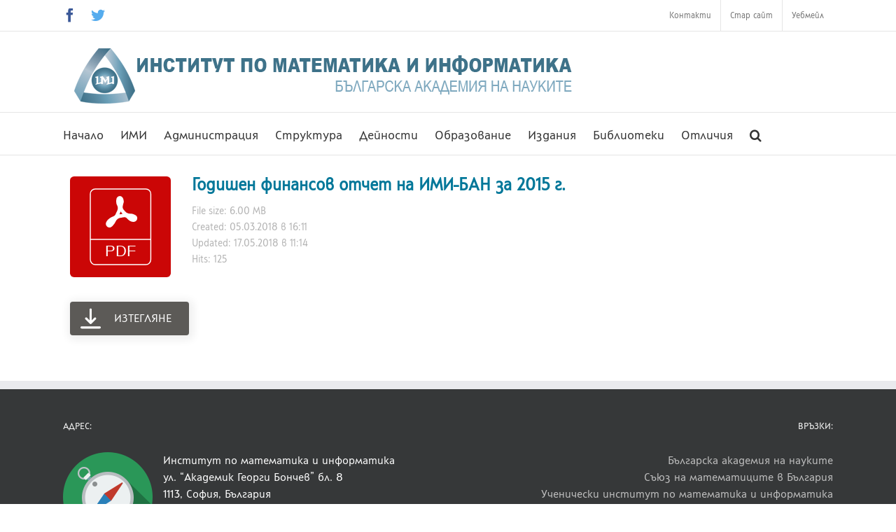

--- FILE ---
content_type: text/html; charset=UTF-8
request_url: https://math.bas.bg/wpfd_file/%D0%B3%D0%BE%D0%B4%D0%B8%D1%88%D0%B5%D0%BD-%D1%84%D0%B8%D0%BD%D0%B0%D0%BD%D1%81%D0%BE%D0%B2-%D0%BE%D1%82%D1%87%D0%B5%D1%82-%D0%BD%D0%B0-%D0%B8%D0%BC%D0%B8-%D0%B1%D0%B0%D0%BD-%D0%B7%D0%B0-2015-%D0%B3/
body_size: 95429
content:
<!DOCTYPE html>
<html class="avada-html-layout-wide avada-html-header-position-top" lang="bg-BG" prefix="og: http://ogp.me/ns# fb: http://ogp.me/ns/fb#">
<head>
	<meta http-equiv="X-UA-Compatible" content="IE=edge" />
	<meta http-equiv="Content-Type" content="text/html; charset=utf-8"/>
	<meta name="viewport" content="width=device-width, initial-scale=1" />
	<title>Годишен финансов отчет на ИМИ-БАН за 2015 г. &#8211; Institute of Mathematics and Informatics</title>
<script type="text/javascript"> var wmts_license_status = "valid";</script><style id="wmts-essential">
		.wmts_container{
		height: 80px;
		overflow: hidden;
		}

		.wmts_container>*{
		opacity: .01;
		}
	</style><meta name='robots' content='max-image-preview:large' />
<link rel="alternate" type="application/rss+xml" title="Institute of Mathematics and Informatics &raquo; Поток" href="https://math.bas.bg/feed/" />
<link rel="alternate" type="text/calendar" title="Institute of Mathematics and Informatics &raquo; iCal Feed" href="https://math.bas.bg/events/?ical=1" />
					<link rel="shortcut icon" href="https://math.bas.bg/wp-content/uploads/2021/03/logoIMI384px.png" type="image/x-icon" />
		
					<!-- Apple Touch Icon -->
			<link rel="apple-touch-icon" sizes="180x180" href="https://math.bas.bg/wp-content/uploads/2021/03/logoIMI384px.png">
		
					<!-- Android Icon -->
			<link rel="icon" sizes="192x192" href="https://math.bas.bg/wp-content/uploads/2021/03/logoIMI384px.png">
		
					<!-- MS Edge Icon -->
			<meta name="msapplication-TileImage" content="https://math.bas.bg/wp-content/uploads/2021/03/logoIMI384px.png">
				
		<meta property="og:title" content="Годишен финансов отчет на ИМИ-БАН за 2015 г."/>
		<meta property="og:type" content="article"/>
		<meta property="og:url" content="https://math.bas.bg/wpfd_file/%d0%b3%d0%be%d0%b4%d0%b8%d1%88%d0%b5%d0%bd-%d1%84%d0%b8%d0%bd%d0%b0%d0%bd%d1%81%d0%be%d0%b2-%d0%be%d1%82%d1%87%d0%b5%d1%82-%d0%bd%d0%b0-%d0%b8%d0%bc%d0%b8-%d0%b1%d0%b0%d0%bd-%d0%b7%d0%b0-2015-%d0%b3/"/>
		<meta property="og:site_name" content="Institute of Mathematics and Informatics"/>
		<meta property="og:description" content=""/>

									<meta property="og:image" content="https://math.bas.bg/wp-content/uploads/2018/04/test.png"/>
							<link rel='stylesheet' id='wpmf-avada-style-css' href='https://math.bas.bg/wp-content/plugins/wp-media-folder//assets/css/avada_style.css?ver=5.5.3' type='text/css' media='all' />
<link rel='stylesheet' id='pdfemba_embed_pdf_css-css' href='https://math.bas.bg/wp-content/plugins/wp-media-folder/assets/css/pdfemb-embed-pdf.css?ver=6.1.1' type='text/css' media='all' />
<link rel='stylesheet' id='wpmf-slick-style-css' href='https://math.bas.bg/wp-content/plugins/wp-media-folder/assets/js/slick/slick.css?ver=5.5.3' type='text/css' media='all' />
<link rel='stylesheet' id='wpmf-slick-theme-style-css' href='https://math.bas.bg/wp-content/plugins/wp-media-folder/assets/js/slick/slick-theme.css?ver=5.5.3' type='text/css' media='all' />
<link rel='stylesheet' id='wpmf-avada-gallery-style-css' href='https://math.bas.bg/wp-content/plugins/wp-media-folder/assets/css/display-gallery/style-display-gallery.css?ver=5.5.3' type='text/css' media='all' />
<link rel='stylesheet' id='layerslider-css' href='https://math.bas.bg/wp-content/plugins/LayerSlider/assets/static/layerslider/css/layerslider.css?ver=7.6.8' type='text/css' media='all' />
<link rel='stylesheet' id='dashicons-css' href='https://math.bas.bg/wp-includes/css/dashicons.min.css?ver=6.1.1' type='text/css' media='all' />
<link rel='stylesheet' id='wpml-menu-item-0-css' href='https://math.bas.bg/wp-content/plugins/sitepress-multilingual-cms/templates/language-switchers/menu-item/style.min.css?ver=1' type='text/css' media='all' />
<link rel='stylesheet' id='cms-navigation-style-base-css' href='https://math.bas.bg/wp-content/plugins/wpml-cms-nav/res/css/cms-navigation-base.css?ver=1.5.5' type='text/css' media='screen' />
<link rel='stylesheet' id='cms-navigation-style-css' href='https://math.bas.bg/wp-content/plugins/wpml-cms-nav/res/css/cms-navigation.css?ver=1.5.5' type='text/css' media='screen' />
<link rel='stylesheet' id='cf7cf-style-css' href='https://math.bas.bg/wp-content/plugins/cf7-conditional-fields/style.css?ver=2.6.7' type='text/css' media='all' />
<link rel='stylesheet' id='fusion-dynamic-css-css' href='https://math.bas.bg/wp-content/uploads/fusion-styles/d70d238fc15e094882b4a19afcd249a1.min.css?ver=3.9.1' type='text/css' media='all' />
<script type='text/javascript' id='wpml-cookie-js-extra'>
/* <![CDATA[ */
var wpml_cookies = {"wp-wpml_current_language":{"value":"bg","expires":1,"path":"\/"}};
var wpml_cookies = {"wp-wpml_current_language":{"value":"bg","expires":1,"path":"\/"}};
/* ]]> */
</script>
<script type='text/javascript' src='https://math.bas.bg/wp-content/plugins/sitepress-multilingual-cms/res/js/cookies/language-cookie.js?ver=4.6.12' id='wpml-cookie-js'></script>
<script type='text/javascript' src='https://math.bas.bg/wp-includes/js/jquery/jquery.min.js?ver=3.6.1' id='jquery-core-js'></script>
<script type='text/javascript' src='https://math.bas.bg/wp-includes/js/jquery/jquery-migrate.min.js?ver=3.3.2' id='jquery-migrate-js'></script>
<script type='text/javascript' id='layerslider-utils-js-extra'>
/* <![CDATA[ */
var LS_Meta = {"v":"7.6.8","fixGSAP":"1"};
/* ]]> */
</script>
<script type='text/javascript' src='https://math.bas.bg/wp-content/plugins/LayerSlider/assets/static/layerslider/js/layerslider.utils.js?ver=7.6.8' id='layerslider-utils-js'></script>
<script type='text/javascript' src='https://math.bas.bg/wp-content/plugins/LayerSlider/assets/static/layerslider/js/layerslider.kreaturamedia.jquery.js?ver=7.6.8' id='layerslider-js'></script>
<script type='text/javascript' src='https://math.bas.bg/wp-content/plugins/LayerSlider/assets/static/layerslider/js/layerslider.transitions.js?ver=7.6.8' id='layerslider-transitions-js'></script>
<meta name="generator" content="Powered by LayerSlider 7.6.8 - Build Heros, Sliders, and Popups. Create Animations and Beautiful, Rich Web Content as Easy as Never Before on WordPress." />
<!-- LayerSlider updates and docs at: https://layerslider.com -->
<link rel="https://api.w.org/" href="https://math.bas.bg/wp-json/" /><link rel="EditURI" type="application/rsd+xml" title="RSD" href="https://math.bas.bg/xmlrpc.php?rsd" />
<link rel="wlwmanifest" type="application/wlwmanifest+xml" href="https://math.bas.bg/wp-includes/wlwmanifest.xml" />
<meta name="generator" content="WordPress 6.1.1" />
<link rel="canonical" href="https://math.bas.bg/wpfd_file/%d0%b3%d0%be%d0%b4%d0%b8%d1%88%d0%b5%d0%bd-%d1%84%d0%b8%d0%bd%d0%b0%d0%bd%d1%81%d0%be%d0%b2-%d0%be%d1%82%d1%87%d0%b5%d1%82-%d0%bd%d0%b0-%d0%b8%d0%bc%d0%b8-%d0%b1%d0%b0%d0%bd-%d0%b7%d0%b0-2015-%d0%b3/" />
<link rel='shortlink' href='https://math.bas.bg/?p=327' />
<link rel="alternate" type="application/json+oembed" href="https://math.bas.bg/wp-json/oembed/1.0/embed?url=https%3A%2F%2Fmath.bas.bg%2Fwpfd_file%2F%25d0%25b3%25d0%25be%25d0%25b4%25d0%25b8%25d1%2588%25d0%25b5%25d0%25bd-%25d1%2584%25d0%25b8%25d0%25bd%25d0%25b0%25d0%25bd%25d1%2581%25d0%25be%25d0%25b2-%25d0%25be%25d1%2582%25d1%2587%25d0%25b5%25d1%2582-%25d0%25bd%25d0%25b0-%25d0%25b8%25d0%25bc%25d0%25b8-%25d0%25b1%25d0%25b0%25d0%25bd-%25d0%25b7%25d0%25b0-2015-%25d0%25b3%2F" />
<link rel="alternate" type="text/xml+oembed" href="https://math.bas.bg/wp-json/oembed/1.0/embed?url=https%3A%2F%2Fmath.bas.bg%2Fwpfd_file%2F%25d0%25b3%25d0%25be%25d0%25b4%25d0%25b8%25d1%2588%25d0%25b5%25d0%25bd-%25d1%2584%25d0%25b8%25d0%25bd%25d0%25b0%25d0%25bd%25d1%2581%25d0%25be%25d0%25b2-%25d0%25be%25d1%2582%25d1%2587%25d0%25b5%25d1%2582-%25d0%25bd%25d0%25b0-%25d0%25b8%25d0%25bc%25d0%25b8-%25d0%25b1%25d0%25b0%25d0%25bd-%25d0%25b7%25d0%25b0-2015-%25d0%25b3%2F&#038;format=xml" />
<meta name="generator" content="WPML ver:4.6.12 stt:7,1;" />
<meta name="tec-api-version" content="v1"><meta name="tec-api-origin" content="https://math.bas.bg"><link rel="alternate" href="https://math.bas.bg/wp-json/tribe/events/v1/" /><link rel="preload" href="https://math.bas.bg/wp-content/themes/Avada/includes/lib/assets/fonts/icomoon/awb-icons.woff" as="font" type="font/woff" crossorigin><link rel="preload" href="//math.bas.bg/wp-content/themes/Avada/includes/lib/assets/fonts/fontawesome/webfonts/fa-brands-400.woff2" as="font" type="font/woff2" crossorigin><link rel="preload" href="//math.bas.bg/wp-content/themes/Avada/includes/lib/assets/fonts/fontawesome/webfonts/fa-regular-400.woff2" as="font" type="font/woff2" crossorigin><link rel="preload" href="//math.bas.bg/wp-content/themes/Avada/includes/lib/assets/fonts/fontawesome/webfonts/fa-solid-900.woff2" as="font" type="font/woff2" crossorigin><style type="text/css" id="css-fb-visibility">@media screen and (max-width: 640px){.fusion-no-small-visibility{display:none !important;}body .sm-text-align-center{text-align:center !important;}body .sm-text-align-left{text-align:left !important;}body .sm-text-align-right{text-align:right !important;}body .sm-flex-align-center{justify-content:center !important;}body .sm-flex-align-flex-start{justify-content:flex-start !important;}body .sm-flex-align-flex-end{justify-content:flex-end !important;}body .sm-mx-auto{margin-left:auto !important;margin-right:auto !important;}body .sm-ml-auto{margin-left:auto !important;}body .sm-mr-auto{margin-right:auto !important;}body .fusion-absolute-position-small{position:absolute;top:auto;width:100%;}.awb-sticky.awb-sticky-small{ position: sticky; top: var(--awb-sticky-offset,0); }}@media screen and (min-width: 641px) and (max-width: 1000px){.fusion-no-medium-visibility{display:none !important;}body .md-text-align-center{text-align:center !important;}body .md-text-align-left{text-align:left !important;}body .md-text-align-right{text-align:right !important;}body .md-flex-align-center{justify-content:center !important;}body .md-flex-align-flex-start{justify-content:flex-start !important;}body .md-flex-align-flex-end{justify-content:flex-end !important;}body .md-mx-auto{margin-left:auto !important;margin-right:auto !important;}body .md-ml-auto{margin-left:auto !important;}body .md-mr-auto{margin-right:auto !important;}body .fusion-absolute-position-medium{position:absolute;top:auto;width:100%;}.awb-sticky.awb-sticky-medium{ position: sticky; top: var(--awb-sticky-offset,0); }}@media screen and (min-width: 1001px){.fusion-no-large-visibility{display:none !important;}body .lg-text-align-center{text-align:center !important;}body .lg-text-align-left{text-align:left !important;}body .lg-text-align-right{text-align:right !important;}body .lg-flex-align-center{justify-content:center !important;}body .lg-flex-align-flex-start{justify-content:flex-start !important;}body .lg-flex-align-flex-end{justify-content:flex-end !important;}body .lg-mx-auto{margin-left:auto !important;margin-right:auto !important;}body .lg-ml-auto{margin-left:auto !important;}body .lg-mr-auto{margin-right:auto !important;}body .fusion-absolute-position-large{position:absolute;top:auto;width:100%;}.awb-sticky.awb-sticky-large{ position: sticky; top: var(--awb-sticky-offset,0); }}</style>		<script type="text/javascript">
			var doc = document.documentElement;
			doc.setAttribute( 'data-useragent', navigator.userAgent );
		</script>
		
		
	<script type="text/javascript"
   	src="http://cdn.mathjax.org/mathjax/latest/MathJax.js?config=TeX-AMS-MML_HTMLorMML">
	</script>
</head>

<body class="wpfd_file-template-default single single-wpfd_file postid-327 tribe-no-js fusion-image-hovers fusion-pagination-sizing fusion-button_type-flat fusion-button_span-no fusion-button_gradient-linear avada-image-rollover-circle-no avada-image-rollover-yes avada-image-rollover-direction-left fusion-body ltr fusion-sticky-header no-tablet-sticky-header no-mobile-sticky-header no-mobile-slidingbar no-mobile-totop fusion-disable-outline fusion-sub-menu-fade mobile-logo-pos-left layout-wide-mode avada-has-boxed-modal-shadow-none layout-scroll-offset-full avada-has-zero-margin-offset-top fusion-top-header menu-text-align-left mobile-menu-design-modern fusion-show-pagination-text fusion-header-layout-v5 avada-responsive avada-footer-fx-none avada-menu-highlight-style-bar fusion-search-form-classic fusion-main-menu-search-overlay fusion-avatar-square avada-dropdown-styles avada-blog-layout-medium avada-blog-archive-layout-medium avada-ec-not-100-width avada-ec-meta-layout-sidebar avada-header-shadow-no avada-menu-icon-position-right avada-has-megamenu-shadow avada-has-mainmenu-dropdown-divider avada-has-mobile-menu-search avada-has-main-nav-search-icon avada-has-megamenu-item-divider avada-has-breadcrumb-mobile-hidden avada-has-titlebar-hide avada-has-pagination-padding avada-flyout-menu-direction-fade avada-ec-views-v2" data-awb-post-id="327">
		<a class="skip-link screen-reader-text" href="#content">Skip to content</a>

	<div id="boxed-wrapper">
				
		<div id="wrapper" class="fusion-wrapper">
			<div id="home" style="position:relative;top:-1px;"></div>
							
					
			<header class="fusion-header-wrapper">
				<div class="fusion-header-v5 fusion-logo-alignment fusion-logo-left fusion-sticky-menu- fusion-sticky-logo-1 fusion-mobile-logo-1 fusion-sticky-menu-only fusion-header-menu-align-left fusion-mobile-menu-design-modern">
					
<div class="fusion-secondary-header">
	<div class="fusion-row">
					<div class="fusion-alignleft">
				<div class="fusion-social-links-header"><div class="fusion-social-networks"><div class="fusion-social-networks-wrapper"><a  class="fusion-social-network-icon fusion-tooltip fusion-facebook awb-icon-facebook" style="color:#3b5998;" data-placement="bottom" data-title="Facebook" data-toggle="tooltip" title="Facebook" href="https://www.facebook.com/imathbas" target="_blank" rel="noreferrer"><span class="screen-reader-text">Facebook</span></a><a  class="fusion-social-network-icon fusion-tooltip fusion-twitter awb-icon-twitter" style="color:#55acee;" data-placement="bottom" data-title="Twitter" data-toggle="tooltip" title="Twitter" href="https://twitter.com/IMI_BAS_1947" target="_blank" rel="noopener noreferrer"><span class="screen-reader-text">Twitter</span></a></div></div></div>			</div>
							<div class="fusion-alignright">
				<nav class="fusion-secondary-menu" role="navigation" aria-label="Secondary Menu"><ul id="menu-%d0%b3%d0%be%d1%80%d0%bd%d0%be-%d0%bc%d0%b5%d0%bd%d1%8e" class="menu"><li  id="menu-item-48"  class="menu-item menu-item-type-post_type menu-item-object-page menu-item-48"  data-item-id="48"><a  href="https://math.bas.bg/%d0%ba%d0%be%d0%bd%d1%82%d0%b0%d0%ba%d1%82%d0%b8/" class="fusion-bar-highlight"><span class="menu-text">Контакти</span></a></li><li  id="menu-item-49"  class="menu-item menu-item-type-custom menu-item-object-custom menu-item-49"  data-item-id="49"><a  target="_blank" rel="noopener noreferrer" href="http://old.math.bas.bg" class="fusion-bar-highlight"><span class="menu-text">Стар сайт</span></a></li><li  id="menu-item-50"  class="menu-item menu-item-type-custom menu-item-object-custom menu-item-50"  data-item-id="50"><a  target="_blank" rel="noopener noreferrer" href="https://outlook.office.com/" class="fusion-bar-highlight"><span class="menu-text">Уебмейл</span></a></li></ul></nav><nav class="fusion-mobile-nav-holder fusion-mobile-menu-text-align-left" aria-label="Secondary Mobile Menu"></nav>			</div>
			</div>
</div>
<div class="fusion-header-sticky-height"></div>
<div class="fusion-sticky-header-wrapper"> <!-- start fusion sticky header wrapper -->
	<div class="fusion-header">
		<div class="fusion-row">
							<div class="fusion-logo" data-margin-top="0px" data-margin-bottom="0px" data-margin-left="0px" data-margin-right="0px">
			<a class="fusion-logo-link"  href="https://math.bas.bg/" >

						<!-- standard logo -->
			<img src="https://math.bas.bg/wp-content/uploads/2018/04/test.png" srcset="https://math.bas.bg/wp-content/uploads/2018/04/test.png 1x" width="750" height="115" alt="Institute of Mathematics and Informatics Лого" data-retina_logo_url="" class="fusion-standard-logo" />

											<!-- mobile logo -->
				<img src="https://math.bas.bg/wp-content/uploads/2018/04/test.png" srcset="https://math.bas.bg/wp-content/uploads/2018/04/test.png 1x, https://math.bas.bg/wp-content/uploads/2018/04/test.png 2x" width="750" height="115" style="max-height:115px;height:auto;" alt="Institute of Mathematics and Informatics Лого" data-retina_logo_url="https://math.bas.bg/wp-content/uploads/2018/04/test.png" class="fusion-mobile-logo" />
			
											<!-- sticky header logo -->
				<img src="https://math.bas.bg/wp-content/uploads/2018/04/test.png" srcset="https://math.bas.bg/wp-content/uploads/2018/04/test.png 1x" width="750" height="115" alt="Institute of Mathematics and Informatics Лого" data-retina_logo_url="" class="fusion-sticky-logo" />
					</a>
		</div>
								<div class="fusion-mobile-menu-icons">
							<a href="#" class="fusion-icon awb-icon-bars" aria-label="Toggle mobile menu" aria-expanded="false"></a>
		
					<a href="#" class="fusion-icon awb-icon-search" aria-label="Toggle mobile search"></a>
		
		
			</div>
			
					</div>
	</div>
	<div class="fusion-secondary-main-menu">
		<div class="fusion-row">
			<nav class="fusion-main-menu" aria-label="Main Menu"><div class="fusion-overlay-search">		<form role="search" class="searchform fusion-search-form  fusion-search-form-classic" method="get" action="https://math.bas.bg/">
			<div class="fusion-search-form-content">

				
				<div class="fusion-search-field search-field">
					<label><span class="screen-reader-text">Търсене ...</span>
													<input type="search" value="" name="s" class="s" placeholder="Търси..." required aria-required="true" aria-label="Търси..."/>
											</label>
				</div>
				<div class="fusion-search-button search-button">
					<input type="submit" class="fusion-search-submit searchsubmit" aria-label="Търсене" value="&#xf002;" />
									</div>

				
			</div>


			
		<input type='hidden' name='lang' value='bg' /></form>
		<div class="fusion-search-spacer"></div><a href="#" role="button" aria-label="Close Search" class="fusion-close-search"></a></div><ul id="menu-%d0%b3%d0%bb%d0%b0%d0%b2%d0%bd%d0%be-%d0%bc%d0%b5%d0%bd%d1%8e" class="fusion-menu"><li  id="menu-item-13624"  class="menu-item menu-item-type-post_type menu-item-object-page menu-item-home menu-item-13624"  data-item-id="13624"><a  href="https://math.bas.bg/" class="fusion-bar-highlight"><span class="menu-text">Начало</span></a></li><li  id="menu-item-3658"  class="menu-item menu-item-type-custom menu-item-object-custom menu-item-has-children menu-item-3658 fusion-dropdown-menu"  data-item-id="3658"><a  href="#" class="fusion-bar-highlight"><span class="menu-text">ИМИ</span></a><ul class="sub-menu"><li  id="menu-item-3938"  class="menu-item menu-item-type-post_type menu-item-object-page menu-item-3938 fusion-dropdown-submenu" ><a  href="https://math.bas.bg/%d0%b7%d0%b0-%d0%b8%d0%bc%d0%b8/" class="fusion-bar-highlight"><span>За ИМИ</span></a></li><li  id="menu-item-403"  class="menu-item menu-item-type-post_type menu-item-object-page menu-item-403 fusion-dropdown-submenu" ><a  href="https://math.bas.bg/%d0%bc%d0%b8%d1%81%d0%b8%d1%8f/" class="fusion-bar-highlight"><span>Мисия</span></a></li><li  id="menu-item-402"  class="menu-item menu-item-type-post_type menu-item-object-page menu-item-402 fusion-dropdown-submenu" ><a  href="https://math.bas.bg/%d0%b8%d1%81%d1%82%d0%be%d1%80%d0%b8%d1%8f/" class="fusion-bar-highlight"><span>История</span></a></li><li  id="menu-item-851"  class="menu-item menu-item-type-post_type menu-item-object-page menu-item-851 fusion-dropdown-submenu" ><a  href="https://math.bas.bg/%d0%b8%d0%bc%d0%b8-%d0%bd%d0%b0-70/" class="fusion-bar-highlight"><span>ИМИ на 70 години</span></a></li><li  id="menu-item-609"  class="menu-item menu-item-type-post_type menu-item-object-page menu-item-609 fusion-dropdown-submenu" ><a  href="https://math.bas.bg/%d0%be%d1%82%d1%87%d0%b5%d1%82%d0%b8/" class="fusion-bar-highlight"><span>Отчети</span></a></li><li  id="menu-item-8704"  class="menu-item menu-item-type-post_type menu-item-object-page menu-item-8704 fusion-dropdown-submenu" ><a  href="https://math.bas.bg/%d0%ba%d0%be%d0%bd%d1%82%d0%b0%d0%ba%d1%82%d0%b8/" class="fusion-bar-highlight"><span>Контакти</span></a></li></ul></li><li  id="menu-item-845"  class="menu-item menu-item-type-custom menu-item-object-custom menu-item-has-children menu-item-845 fusion-dropdown-menu"  data-item-id="845"><a  href="#" class="fusion-bar-highlight"><span class="menu-text">Администрация</span></a><ul class="sub-menu"><li  id="menu-item-9451"  class="menu-item menu-item-type-post_type menu-item-object-page menu-item-9451 fusion-dropdown-submenu" ><a  target="_blank" rel="noopener noreferrer" href="https://math.bas.bg/%d0%b2%d0%b8%d1%80%d1%82%d1%83%d0%b0%d0%bb%d0%bd%d0%b8-%d1%81%d1%82%d0%b0%d0%b8-%d1%84%d0%be%d1%80%d0%bc%d0%b0-%d0%b7%d0%b0-%d1%80%d0%b5%d0%b7%d0%b5%d1%80%d0%b2%d0%b0%d1%86%d0%b8%d1%8f/" class="fusion-bar-highlight fusion-has-highlight-label"><span>Резервация за виртуална стая<span class="fusion-menu-highlight-label" style="background-color:#f44336;border-color:#e91e63;color:#ffffff;">!!!</span></span></a></li><li  id="menu-item-258"  class="menu-item menu-item-type-post_type menu-item-object-page menu-item-258 fusion-dropdown-submenu" ><a  href="https://math.bas.bg/%d0%b4%d0%be%d0%ba%d1%83%d0%bc%d0%b5%d0%bd%d1%82%d0%b8/" class="fusion-bar-highlight"><span>Файлова библиотека</span></a></li><li  id="menu-item-848"  class="menu-item menu-item-type-post_type menu-item-object-page menu-item-848 fusion-dropdown-submenu" ><a  href="https://math.bas.bg/%d0%bf%d1%80%d0%be%d1%84%d0%b8%d0%bb-%d0%bd%d0%b0-%d0%ba%d1%83%d0%bf%d1%83%d0%b2%d0%b0%d1%87%d0%b0/" class="fusion-bar-highlight"><span>Профил на купувача</span></a></li><li  id="menu-item-13512"  class="menu-item menu-item-type-post_type menu-item-object-page menu-item-13512 fusion-dropdown-submenu" ><a  href="https://math.bas.bg/%d0%ba%d0%b0%d1%80%d0%b8%d0%b5%d1%80%d0%b8/" class="fusion-bar-highlight"><span>Кариери</span></a></li><li  id="menu-item-610"  class="menu-item menu-item-type-custom menu-item-object-custom menu-item-610 fusion-dropdown-submenu" ><a  target="_blank" rel="noopener noreferrer" href="http://www.math.bas.bg/omi/IMIdocs/ZRASRB/" class="fusion-bar-highlight"><span>Процедури по ЗРАСРБ</span></a></li><li  id="menu-item-612"  class="menu-item menu-item-type-custom menu-item-object-custom menu-item-612 fusion-dropdown-submenu" ><a  target="_blank" rel="noopener noreferrer" href="http://www.math.bas.bg/atest/" class="fusion-bar-highlight"><span>Атестационни документи</span></a></li></ul></li><li  id="menu-item-406"  class="menu-item menu-item-type-custom menu-item-object-custom menu-item-has-children menu-item-406 fusion-dropdown-menu"  data-item-id="406"><a  href="#" class="fusion-bar-highlight"><span class="menu-text">Структура</span></a><ul class="sub-menu"><li  id="menu-item-2497"  class="menu-item menu-item-type-post_type menu-item-object-page menu-item-2497 fusion-dropdown-submenu" ><a  href="https://math.bas.bg/%d0%b0%d0%ba%d0%b0%d0%b4%d0%b5%d0%bc%d0%b8%d1%87%d0%b5%d0%bd-%d1%81%d1%8a%d1%81%d1%82%d0%b0%d0%b2/" class="fusion-bar-highlight"><span>Академичен състав</span></a></li><li  id="menu-item-1413"  class="menu-item menu-item-type-post_type menu-item-object-page menu-item-has-children menu-item-1413 fusion-dropdown-submenu" ><a  href="https://math.bas.bg/%d1%81%d0%b5%d0%ba%d1%86%d0%b8%d0%b8/" class="fusion-bar-highlight"><span>Секции ➜</span></a><ul class="sub-menu"><li  id="menu-item-3070"  class="menu-item menu-item-type-post_type menu-item-object-page menu-item-3070" ><a  href="https://math.bas.bg/%d1%81%d0%b5%d0%ba%d1%86%d0%b8%d1%8f-%d0%b0%d0%bb%d0%b3%d0%b5%d0%b1%d1%80%d0%b0-%d0%b8-%d0%bb%d0%be%d0%b3%d0%b8%d0%ba%d0%b0/" class="fusion-bar-highlight"><span>Алгебра и логика</span></a></li><li  id="menu-item-3079"  class="menu-item menu-item-type-post_type menu-item-object-page menu-item-3079" ><a  href="https://math.bas.bg/%d1%81%d0%b5%d0%ba%d1%86%d0%b8%d1%8f-%d0%b0%d0%bd%d0%b0%d0%bb%d0%b8%d0%b7-%d0%b3%d0%b5%d0%be%d0%bc%d0%b5%d1%82%d1%80%d0%b8%d1%8f-%d0%b8-%d1%82%d0%be%d0%bf%d0%be%d0%bb%d0%be%d0%b3%d0%b8%d1%8f/" class="fusion-bar-highlight"><span>Анализ, геометрия и топология</span></a></li><li  id="menu-item-3078"  class="menu-item menu-item-type-post_type menu-item-object-page menu-item-3078" ><a  href="https://math.bas.bg/%d1%81%d0%b5%d0%ba%d1%86%d0%b8%d1%8f-%d0%b4%d0%b8%d1%84-%d1%83%d1%80%d0%b0%d0%b2%d0%bd%d0%b5%d0%bd%d0%b8%d1%8f-%d0%b8-%d0%bc%d0%b0%d1%82-%d1%84%d0%b8%d0%b7%d0%b8%d0%ba%d0%b0/" class="fusion-bar-highlight"><span>Диференциални уравнения и математическа физика</span></a></li><li  id="menu-item-3073"  class="menu-item menu-item-type-post_type menu-item-object-page menu-item-3073" ><a  href="https://math.bas.bg/%d1%81%d0%b5%d0%ba%d1%86%d0%b8%d1%8f-%d0%bc%d0%b0%d1%82-%d0%bc%d0%be%d0%b4%d0%b5%d0%bb%d0%b8%d1%80%d0%b0%d0%bd%d0%b5-%d0%b8-%d1%87%d0%b8%d1%81%d0%bb%d0%b5%d0%bd-%d0%b0%d0%bd%d0%b0%d0%bb%d0%b8%d0%b7/" class="fusion-bar-highlight"><span>Математическо моделиране и числен анализ</span></a></li><li  id="menu-item-3077"  class="menu-item menu-item-type-post_type menu-item-object-page menu-item-3077" ><a  href="https://math.bas.bg/%d1%81%d0%b5%d0%ba%d1%86%d0%b8%d1%8f-%d0%b8%d0%b7%d1%81%d0%bb%d0%b5%d0%b4%d0%b2%d0%b0%d0%bd%d0%b5-%d0%bd%d0%b0-%d0%be%d0%bf%d0%b5%d1%80%d0%b0%d1%86%d0%b8%d0%b8%d1%82%d0%b5/" class="fusion-bar-highlight"><span>Изследване на операциите, вероятности и статистика</span></a></li><li  id="menu-item-3074"  class="menu-item menu-item-type-post_type menu-item-object-page menu-item-3074" ><a  href="https://math.bas.bg/%d1%81%d0%b5%d0%ba%d1%86%d0%b8%d1%8f-%d0%bc%d0%b0%d1%82-%d0%be%d1%81%d0%bd%d0%be%d0%b2%d0%b8-%d0%bd%d0%b0-%d0%b8%d0%bd%d1%84%d0%be%d1%80%d0%bc%d0%b0%d1%82%d0%b8%d0%ba%d0%b0%d1%82%d0%b0/" class="fusion-bar-highlight"><span>Математически основи на информатиката</span></a></li><li  id="menu-item-3071"  class="menu-item menu-item-type-post_type menu-item-object-page menu-item-3071" ><a  href="https://math.bas.bg/%d1%81%d0%b5%d0%ba%d1%86%d0%b8%d1%8f-%d1%81%d0%be%d1%84%d1%82%d0%b8%d1%81/" class="fusion-bar-highlight"><span>Софтуерни технологии и информационни системи</span></a></li><li  id="menu-item-3075"  class="menu-item menu-item-type-post_type menu-item-object-page menu-item-3075" ><a  href="https://math.bas.bg/%d1%81%d0%b5%d0%ba%d1%86%d0%b8%d1%8f-%d0%bc%d0%b0%d1%82%d0%b5%d0%bc%d0%b0%d1%82%d0%b8%d1%87%d0%b5%d1%81%d0%ba%d0%b0-%d0%bb%d0%b8%d0%bd%d0%b3%d0%b2%d0%b8%d1%81%d1%82%d0%b8%d0%ba%d0%b0/" class="fusion-bar-highlight"><span>Математическа лингвистика</span></a></li><li  id="menu-item-3076"  class="menu-item menu-item-type-post_type menu-item-object-page menu-item-3076" ><a  href="https://math.bas.bg/%d1%81%d0%b5%d0%ba%d1%86%d0%b8%d1%8f-%d0%b8%d0%bd%d1%84%d0%be%d1%80%d0%bc%d0%b0%d1%86%d0%b8%d0%be%d0%bd%d0%bd%d0%be-%d0%bc%d0%be%d0%b4%d0%b5%d0%bb%d0%b8%d1%80%d0%b0%d0%bd%d0%b5/" class="fusion-bar-highlight"><span>Информационно моделиране</span></a></li><li  id="menu-item-3072"  class="menu-item menu-item-type-post_type menu-item-object-page menu-item-3072" ><a  href="https://math.bas.bg/%d1%81%d0%b5%d0%ba%d1%86%d0%b8%d1%8f-%d0%be%d0%bc%d0%b8/" class="fusion-bar-highlight"><span>Образование по математика и информатика</span></a></li><li  id="menu-item-17617"  class="menu-item menu-item-type-post_type menu-item-object-page menu-item-17617" ><a  href="https://math.bas.bg/lt/" class="fusion-bar-highlight"><span>Лаборатория по телематика</span></a></li><li  id="menu-item-17603"  class="menu-item menu-item-type-post_type menu-item-object-page menu-item-17603" ><a  href="https://math.bas.bg/nlcv/" class="fusion-bar-highlight"><span>Национална лаборатория по компютърна вирусология</span></a></li><li  id="menu-item-14930"  class="menu-item menu-item-type-post_type menu-item-object-page menu-item-14930" ><a  href="https://math.bas.bg/%d1%81%d0%b5%d0%ba%d1%86%d0%b8%d0%b8/%d0%b8%d0%b7%d1%81%d0%bb%d0%b5%d0%b4%d0%be%d0%b2%d0%b0%d1%82%d0%b5%d0%bb%d0%b8/" class="fusion-bar-highlight"><span>Изследователи</span></a></li></ul></li><li  id="menu-item-606"  class="menu-item menu-item-type-post_type menu-item-object-page menu-item-606 fusion-dropdown-submenu" ><a  href="https://math.bas.bg/%d1%80%d1%8a%d0%ba%d0%be%d0%b2%d0%be%d0%b4%d1%81%d1%82%d0%b2%d0%be/" class="fusion-bar-highlight"><span>Ръководство</span></a></li><li  id="menu-item-604"  class="menu-item menu-item-type-post_type menu-item-object-page menu-item-604 fusion-dropdown-submenu" ><a  href="https://math.bas.bg/%d0%bd%d0%b0%d1%83%d1%87%d0%b5%d0%bd-%d1%81%d1%8a%d0%b2%d0%b5%d1%82/" class="fusion-bar-highlight"><span>Научен съвет</span></a></li><li  id="menu-item-605"  class="menu-item menu-item-type-post_type menu-item-object-page menu-item-605 fusion-dropdown-submenu" ><a  href="https://math.bas.bg/%d0%be%d0%b1%d1%89%d0%be-%d1%81%d1%8a%d0%b1%d1%80%d0%b0%d0%bd%d0%b8%d0%b5-%d0%bd%d0%b0-%d1%83%d1%87%d0%b5%d0%bd%d0%b8%d1%82%d0%b5/" class="fusion-bar-highlight"><span>Общо събрание на учените</span></a></li></ul></li><li  id="menu-item-871"  class="menu-item menu-item-type-custom menu-item-object-custom menu-item-has-children menu-item-871 fusion-dropdown-menu"  data-item-id="871"><a  href="#" class="fusion-bar-highlight"><span class="menu-text">Дейности</span></a><ul class="sub-menu"><li  id="menu-item-6670"  class="menu-item menu-item-type-post_type menu-item-object-page menu-item-6670 fusion-dropdown-submenu" ><a  href="https://math.bas.bg/%d0%b8%d0%b7%d1%81%d0%bb%d0%b5%d0%b4%d0%be%d0%b2%d0%b0%d1%82%d0%b5%d0%bb%d1%81%d0%ba%d0%b0-%d0%b4%d0%b5%d0%b9%d0%bd%d0%be%d1%81%d1%82/" class="fusion-bar-highlight"><span>Изследователска дейност</span></a></li><li  id="menu-item-6671"  class="menu-item menu-item-type-post_type menu-item-object-page menu-item-6671 fusion-dropdown-submenu" ><a  href="https://math.bas.bg/%d0%bf%d1%80%d0%be%d0%b5%d0%ba%d1%82%d0%b8/" class="fusion-bar-highlight"><span>Проекти</span></a></li><li  id="menu-item-6672"  class="menu-item menu-item-type-post_type menu-item-object-page menu-item-6672 fusion-dropdown-submenu" ><a  href="https://math.bas.bg/%d1%81%d0%b5%d0%bc%d0%b8%d0%bd%d0%b0%d1%80%d0%b8/" class="fusion-bar-highlight"><span>Семинари и колоквиуми</span></a></li><li  id="menu-item-13598"  class="menu-item menu-item-type-custom menu-item-object-custom menu-item-13598 fusion-dropdown-submenu" ><a  href="/events/" class="fusion-bar-highlight"><span>Конференции</span></a></li></ul></li><li  id="menu-item-6675"  class="menu-item menu-item-type-post_type menu-item-object-page menu-item-has-children menu-item-6675 fusion-dropdown-menu"  data-item-id="6675"><a  href="https://math.bas.bg/%d0%be%d0%b1%d1%80%d0%b0%d0%b7%d0%be%d0%b2%d0%b0%d0%bd%d0%b8%d0%b5/" class="fusion-bar-highlight"><span class="menu-text">Образование</span></a><ul class="sub-menu"><li  id="menu-item-3690"  class="menu-item menu-item-type-post_type menu-item-object-page menu-item-3690 fusion-dropdown-submenu" ><a  href="https://math.bas.bg/%d0%b4%d0%be%d0%ba%d1%82%d0%be%d1%80%d0%b0%d0%bd%d1%82%d0%b8/" class="fusion-bar-highlight"><span>Докторанти</span></a></li><li  id="menu-item-3691"  class="menu-item menu-item-type-post_type menu-item-object-page menu-item-has-children menu-item-3691 fusion-dropdown-submenu" ><a  href="https://math.bas.bg/%d1%81%d1%82%d1%83%d0%b4%d0%b5%d0%bd%d1%82%d0%b8/" class="fusion-bar-highlight"><span>Студенти ➜</span></a><ul class="sub-menu"><li  id="menu-item-1039"  class="menu-item menu-item-type-custom menu-item-object-custom menu-item-1039" ><a  target="_blank" rel="noopener noreferrer" href="https://math.bas.bg/wp-content/uploads/2025/10/SAIT-IMI-UPvIT-2025-2026.pdf" class="fusion-bar-highlight"><span>Управление на проекти по ИТ</span></a></li><li  id="menu-item-1042"  class="menu-item menu-item-type-custom menu-item-object-custom menu-item-1042" ><a  target="_blank" rel="noopener noreferrer" href="/wp-content/uploads/2018/04/IMI_UNIBIT_broshura-new.pdf" class="fusion-bar-highlight"><span>Цифрови технологии в креативните и рекреативни индустрии</span></a></li><li  id="menu-item-1044"  class="menu-item menu-item-type-custom menu-item-object-custom menu-item-1044" ><a  target="_blank" rel="noopener noreferrer" href="https://math.bas.bg/wp-content/uploads/2022/06/Temi_stazh_IMI_2022.pdf" class="fusion-bar-highlight"><span>Стажантска програма</span></a></li></ul></li><li  id="menu-item-6677"  class="menu-item menu-item-type-post_type menu-item-object-page menu-item-has-children menu-item-6677 fusion-dropdown-submenu" ><a  href="https://math.bas.bg/%d1%83%d1%87%d0%b5%d0%bd%d0%b8%d1%86%d0%b8-%d0%b8-%d0%bc%d0%bb%d0%b0%d0%b4%d0%b8-%d1%82%d0%b0%d0%bb%d0%b0%d0%bd%d1%82%d0%b8/" class="fusion-bar-highlight"><span>Ученици ➜</span></a><ul class="sub-menu"><li  id="menu-item-3693"  class="menu-item menu-item-type-custom menu-item-object-custom menu-item-3693" ><a  target="_blank" rel="noopener noreferrer" href="http://www.math.bas.bg/hssi/" class="fusion-bar-highlight"><span>УчИМИ – Ученически ИМИ</span></a></li><li  id="menu-item-3694"  class="menu-item menu-item-type-custom menu-item-object-custom menu-item-3694" ><a  target="_blank" rel="noopener noreferrer" href="http://www.math.bas.bg/infos/" class="fusion-bar-highlight"><span>Национални състезания по информатика</span></a></li><li  id="menu-item-3695"  class="menu-item menu-item-type-custom menu-item-object-custom menu-item-3695" ><a  target="_blank" rel="noopener noreferrer" href="http://www.math.bas.bg/ch/" class="fusion-bar-highlight"><span>Турнир „Черноризец Храбър“</span></a></li><li  id="menu-item-3696"  class="menu-item menu-item-type-custom menu-item-object-custom menu-item-3696" ><a  target="_blank" rel="noopener noreferrer" href="http://www.math.bas.bg/salabashev/" class="fusion-bar-highlight"><span>Турнир „Иван Салабашев“</span></a></li><li  id="menu-item-5385"  class="menu-item menu-item-type-custom menu-item-object-custom menu-item-5385" ><a  target="_blank" rel="noopener noreferrer" href="http://cabinet.bg/" class="fusion-bar-highlight"><span>Виртуален училищен кабинет по математика</span></a></li></ul></li></ul></li><li  id="menu-item-975"  class="menu-item menu-item-type-custom menu-item-object-custom menu-item-has-children menu-item-975 fusion-dropdown-menu"  data-item-id="975"><a  class="fusion-bar-highlight"><span class="menu-text">Издания</span></a><ul class="sub-menu"><li  id="menu-item-976"  class="menu-item menu-item-type-custom menu-item-object-custom menu-item-976 fusion-dropdown-submenu" ><a  target="_blank" rel="noopener noreferrer" href="http://serdica.math.bas.bg" class="fusion-bar-highlight"><span>Математическо списание &#8220;Сердика&#8221;</span></a></li><li  id="menu-item-977"  class="menu-item menu-item-type-custom menu-item-object-custom menu-item-977 fusion-dropdown-submenu" ><a  target="_blank" rel="noopener noreferrer" href="https://serdica-comp.math.bas.bg/" class="fusion-bar-highlight"><span>Списание по информатика &#8220;Сердика&#8221;</span></a></li><li  id="menu-item-978"  class="menu-item menu-item-type-custom menu-item-object-custom menu-item-978 fusion-dropdown-submenu" ><a  target="_blank" rel="noopener noreferrer" href="http://www.math.bas.bg/pliska/" class="fusion-bar-highlight"><span>Математическа студия &#8220;Плиска&#8221;</span></a></li><li  id="menu-item-979"  class="menu-item menu-item-type-custom menu-item-object-custom menu-item-979 fusion-dropdown-submenu" ><a  target="_blank" rel="noopener noreferrer" href="http://www.math.bas.bg/izvestia_im/" class="fusion-bar-highlight"><span>Известия на математическия институт</span></a></li><li  id="menu-item-1646"  class="menu-item menu-item-type-custom menu-item-object-custom menu-item-1646 fusion-dropdown-submenu" ><a  target="_blank" rel="noopener noreferrer" href="http://dipp.math.bas.bg/" class="fusion-bar-highlight"><span>Digital Presentation and Preservation of Cultural and Scientific Heritage</span></a></li><li  id="menu-item-11580"  class="menu-item menu-item-type-custom menu-item-object-custom menu-item-11580 fusion-dropdown-submenu" ><a  href="http://www.math.bas.bg/vt/kin/?l=en" class="fusion-bar-highlight"><span>KIN Journal</span></a></li><li  id="menu-item-12111"  class="menu-item menu-item-type-custom menu-item-object-custom menu-item-12111 fusion-dropdown-submenu" ><a  href="https://biomath.math.bas.bg/" class="fusion-bar-highlight"><span>BIOMATH / Biomath Communications</span></a></li><li  id="menu-item-991"  class="menu-item menu-item-type-custom menu-item-object-custom menu-item-991 fusion-dropdown-submenu" ><a  target="_blank" rel="noopener noreferrer" href="http://www.math.bas.bg/~fcaa/" class="fusion-bar-highlight"><span>Fractional Calculus and Applied Analysis (със съдействието на ИМИ)</span></a></li><li  id="menu-item-11581"  class="menu-item menu-item-type-custom menu-item-object-custom menu-item-11581 fusion-dropdown-submenu" ><a  href="http://www.math.bas.bg/smb/conf.html" class="fusion-bar-highlight"><span>Математика и математическо образование (със съдействието на ИМИ)</span></a></li></ul></li><li  id="menu-item-620"  class="menu-item menu-item-type-custom menu-item-object-custom menu-item-has-children menu-item-620 fusion-dropdown-menu"  data-item-id="620"><a  class="fusion-bar-highlight"><span class="menu-text">Библиотеки</span></a><ul class="sub-menu"><li  id="menu-item-618"  class="menu-item menu-item-type-custom menu-item-object-custom menu-item-618 fusion-dropdown-submenu" ><a  target="_blank" rel="noopener noreferrer" href="http://www.math.bas.bg/library/" class="fusion-bar-highlight"><span>Библиотека</span></a></li><li  id="menu-item-619"  class="menu-item menu-item-type-custom menu-item-object-custom menu-item-619 fusion-dropdown-submenu" ><a  target="_blank" rel="noopener noreferrer" href="https://buldml.math.bas.bg/en" class="fusion-bar-highlight"><span>Цифрово хранилище BulDML</span></a></li></ul></li><li  id="menu-item-3660"  class="menu-item menu-item-type-custom menu-item-object-custom menu-item-has-children menu-item-3660 fusion-dropdown-menu"  data-item-id="3660"><a  class="fusion-bar-highlight"><span class="menu-text">Отличия</span></a><ul class="sub-menu"><li  id="menu-item-971"  class="menu-item menu-item-type-post_type menu-item-object-page menu-item-971 fusion-dropdown-submenu" ><a  href="https://math.bas.bg/%d0%bd%d0%b0%d0%b3%d1%80%d0%b0%d0%b4%d0%b0-%d0%bd%d0%b0-%d0%b8%d0%bc%d0%b8/" class="fusion-bar-highlight"><span>Награда на ИМИ</span></a></li><li  id="menu-item-969"  class="menu-item menu-item-type-post_type menu-item-object-page menu-item-969 fusion-dropdown-submenu" ><a  href="https://math.bas.bg/%d0%bc%d0%b5%d0%b4%d0%b0%d0%bb-%d1%81-%d0%bb%d0%b5%d0%bd%d1%82%d0%b0-%d0%b8-%d0%bf%d0%bb%d0%b0%d0%ba%d0%b5%d1%82/" class="fusion-bar-highlight"><span>Медал с лента и плакет</span></a></li><li  id="menu-item-3980"  class="menu-item menu-item-type-post_type menu-item-object-page menu-item-3980 fusion-dropdown-submenu" ><a  href="https://math.bas.bg/%d0%bf%d0%be%d1%87%d0%b5%d1%82%d0%b5%d0%bd-%d1%87%d0%bb%d0%b5%d0%bd-%d0%b8-%d0%bf%d1%80%d0%be%d1%84%d0%b5%d1%81%d0%be%d1%80-%d0%b5%d0%bc%d0%b5%d1%80%d0%b8%d1%82%d1%83%d1%81/" class="fusion-bar-highlight"><span>Почетен член и професор емеритус</span></a></li></ul></li><li class="fusion-custom-menu-item fusion-main-menu-search fusion-search-overlay"><a class="fusion-main-menu-icon fusion-bar-highlight" href="#" aria-label="Търсене" data-title="Търсене" title="Търсене" role="button" aria-expanded="false"></a></li></ul></nav><div class="fusion-mobile-navigation"><ul id="menu-%d0%bc%d0%be%d0%b1%d0%b8%d0%bb%d0%bd%d0%be-%d0%bc%d0%b5%d0%bd%d1%8e" class="fusion-mobile-menu"><li  id="menu-item-10402"  class="menu-item menu-item-type-post_type menu-item-object-page menu-item-home menu-item-10402"  data-item-id="10402"><a  href="https://math.bas.bg/" class="fusion-bar-highlight"><span class="menu-text">Начало</span></a></li><li  id="menu-item-3312"  class="menu-item menu-item-type-custom menu-item-object-custom menu-item-has-children menu-item-3312 fusion-dropdown-menu"  data-item-id="3312"><a  href="#" class="fusion-bar-highlight"><span class="menu-text">ИМИ</span></a><ul class="sub-menu"><li  id="menu-item-3942"  class="menu-item menu-item-type-post_type menu-item-object-page menu-item-3942 fusion-dropdown-submenu" ><a  href="https://math.bas.bg/%d0%b7%d0%b0-%d0%b8%d0%bc%d0%b8/" class="fusion-bar-highlight"><span>За ИМИ</span></a></li><li  id="menu-item-3177"  class="menu-item menu-item-type-post_type menu-item-object-page menu-item-3177 fusion-dropdown-submenu" ><a  href="https://math.bas.bg/%d0%bc%d0%b8%d1%81%d0%b8%d1%8f/" class="fusion-bar-highlight"><span>Мисия</span></a></li><li  id="menu-item-3176"  class="menu-item menu-item-type-post_type menu-item-object-page menu-item-3176 fusion-dropdown-submenu" ><a  href="https://math.bas.bg/%d0%b8%d1%81%d1%82%d0%be%d1%80%d0%b8%d1%8f/" class="fusion-bar-highlight"><span>История</span></a></li><li  id="menu-item-3175"  class="menu-item menu-item-type-post_type menu-item-object-page menu-item-3175 fusion-dropdown-submenu" ><a  href="https://math.bas.bg/%d0%b8%d0%bc%d0%b8-%d0%bd%d0%b0-70/" class="fusion-bar-highlight"><span>ИМИ на 70 години</span></a></li><li  id="menu-item-3178"  class="menu-item menu-item-type-post_type menu-item-object-page menu-item-3178 fusion-dropdown-submenu" ><a  href="https://math.bas.bg/%d0%be%d1%82%d1%87%d0%b5%d1%82%d0%b8/" class="fusion-bar-highlight"><span>Отчети</span></a></li></ul></li><li  id="menu-item-7740"  class="menu-item menu-item-type-custom menu-item-object-custom menu-item-has-children menu-item-7740 fusion-dropdown-menu"  data-item-id="7740"><a  href="#" class="fusion-bar-highlight"><span class="menu-text">Администрация</span></a><ul class="sub-menu"><li  id="menu-item-7741"  class="menu-item menu-item-type-post_type menu-item-object-page menu-item-7741 fusion-dropdown-submenu" ><a  href="https://math.bas.bg/%d0%b4%d0%be%d0%ba%d1%83%d0%bc%d0%b5%d0%bd%d1%82%d0%b8/" class="fusion-bar-highlight"><span>Документи</span></a></li><li  id="menu-item-7743"  class="menu-item menu-item-type-post_type menu-item-object-page menu-item-7743 fusion-dropdown-submenu" ><a  href="https://math.bas.bg/%d0%bf%d1%80%d0%be%d1%84%d0%b8%d0%bb-%d0%bd%d0%b0-%d0%ba%d1%83%d0%bf%d1%83%d0%b2%d0%b0%d1%87%d0%b0/" class="fusion-bar-highlight"><span>Профил на купувача</span></a></li><li  id="menu-item-7742"  class="menu-item menu-item-type-post_type menu-item-object-page menu-item-7742 fusion-dropdown-submenu" ><a  href="https://math.bas.bg/%d0%ba%d0%b0%d1%80%d0%b8%d0%b5%d1%80%d0%b8/" class="fusion-bar-highlight"><span>Кариери</span></a></li><li  id="menu-item-7744"  class="menu-item menu-item-type-custom menu-item-object-custom menu-item-7744 fusion-dropdown-submenu" ><a  href="http://www.math.bas.bg/omi/IMIdocs/ZRASRB/" class="fusion-bar-highlight"><span>Процедури по ЗРАСРБ</span></a></li><li  id="menu-item-7745"  class="menu-item menu-item-type-custom menu-item-object-custom menu-item-7745 fusion-dropdown-submenu" ><a  href="http://www.math.bas.bg/atest/" class="fusion-bar-highlight"><span>Атестационни документи</span></a></li></ul></li><li  id="menu-item-3717"  class="menu-item menu-item-type-custom menu-item-object-custom menu-item-has-children menu-item-3717 fusion-dropdown-menu"  data-item-id="3717"><a  href="#" class="fusion-bar-highlight"><span class="menu-text">Структура</span></a><ul class="sub-menu"><li  id="menu-item-4142"  class="menu-item menu-item-type-post_type menu-item-object-page menu-item-4142 fusion-dropdown-submenu" ><a  href="https://math.bas.bg/%d0%b0%d0%ba%d0%b0%d0%b4%d0%b5%d0%bc%d0%b8%d1%87%d0%b5%d0%bd-%d1%81%d1%8a%d1%81%d1%82%d0%b0%d0%b2/" class="fusion-bar-highlight"><span>Академичен състав</span></a></li><li  id="menu-item-3323"  class="menu-item menu-item-type-post_type menu-item-object-page menu-item-3323 fusion-dropdown-submenu" ><a  href="https://math.bas.bg/%d1%81%d0%b5%d0%ba%d1%86%d0%b8%d0%b8/" class="fusion-bar-highlight"><span>Секции</span></a></li><li  id="menu-item-3718"  class="menu-item menu-item-type-post_type menu-item-object-page menu-item-3718 fusion-dropdown-submenu" ><a  href="https://math.bas.bg/%d1%80%d1%8a%d0%ba%d0%be%d0%b2%d0%be%d0%b4%d1%81%d1%82%d0%b2%d0%be/" class="fusion-bar-highlight"><span>Ръководство</span></a></li><li  id="menu-item-3719"  class="menu-item menu-item-type-post_type menu-item-object-page menu-item-3719 fusion-dropdown-submenu" ><a  href="https://math.bas.bg/%d0%bd%d0%b0%d1%83%d1%87%d0%b5%d0%bd-%d1%81%d1%8a%d0%b2%d0%b5%d1%82/" class="fusion-bar-highlight"><span>Научен съвет</span></a></li><li  id="menu-item-3720"  class="menu-item menu-item-type-post_type menu-item-object-page menu-item-3720 fusion-dropdown-submenu" ><a  href="https://math.bas.bg/%d0%be%d0%b1%d1%89%d0%be-%d1%81%d1%8a%d0%b1%d1%80%d0%b0%d0%bd%d0%b8%d0%b5-%d0%bd%d0%b0-%d1%83%d1%87%d0%b5%d0%bd%d0%b8%d1%82%d0%b5/" class="fusion-bar-highlight"><span>Общо събрание на учените</span></a></li></ul></li><li  id="menu-item-3652"  class="menu-item menu-item-type-custom menu-item-object-custom menu-item-has-children menu-item-3652 fusion-dropdown-menu"  data-item-id="3652"><a  href="#" class="fusion-bar-highlight"><span class="menu-text">Секции</span></a><ul class="sub-menu"><li  id="menu-item-3322"  class="menu-item menu-item-type-post_type menu-item-object-page menu-item-3322 fusion-dropdown-submenu" ><a  href="https://math.bas.bg/%d1%81%d0%b5%d0%ba%d1%86%d0%b8%d1%8f-%d0%b0%d0%bb%d0%b3%d0%b5%d0%b1%d1%80%d0%b0-%d0%b8-%d0%bb%d0%be%d0%b3%d0%b8%d0%ba%d0%b0/" class="fusion-bar-highlight"><span>Алгебра и логика</span></a></li><li  id="menu-item-3321"  class="menu-item menu-item-type-post_type menu-item-object-page menu-item-3321 fusion-dropdown-submenu" ><a  href="https://math.bas.bg/%d1%81%d0%b5%d0%ba%d1%86%d0%b8%d1%8f-%d0%b0%d0%bd%d0%b0%d0%bb%d0%b8%d0%b7-%d0%b3%d0%b5%d0%be%d0%bc%d0%b5%d1%82%d1%80%d0%b8%d1%8f-%d0%b8-%d1%82%d0%be%d0%bf%d0%be%d0%bb%d0%be%d0%b3%d0%b8%d1%8f/" class="fusion-bar-highlight"><span>Анализ, геометрия и топология</span></a></li><li  id="menu-item-3320"  class="menu-item menu-item-type-post_type menu-item-object-page menu-item-3320 fusion-dropdown-submenu" ><a  href="https://math.bas.bg/%d1%81%d0%b5%d0%ba%d1%86%d0%b8%d1%8f-%d0%b4%d0%b8%d1%84-%d1%83%d1%80%d0%b0%d0%b2%d0%bd%d0%b5%d0%bd%d0%b8%d1%8f-%d0%b8-%d0%bc%d0%b0%d1%82-%d1%84%d0%b8%d0%b7%d0%b8%d0%ba%d0%b0/" class="fusion-bar-highlight"><span>Диференциални уравнения и математическа физика</span></a></li><li  id="menu-item-3319"  class="menu-item menu-item-type-post_type menu-item-object-page menu-item-3319 fusion-dropdown-submenu" ><a  href="https://math.bas.bg/%d1%81%d0%b5%d0%ba%d1%86%d0%b8%d1%8f-%d0%b8%d0%b7%d1%81%d0%bb%d0%b5%d0%b4%d0%b2%d0%b0%d0%bd%d0%b5-%d0%bd%d0%b0-%d0%be%d0%bf%d0%b5%d1%80%d0%b0%d1%86%d0%b8%d0%b8%d1%82%d0%b5/" class="fusion-bar-highlight"><span>Изследване на операциите, вероятности и статистика</span></a></li><li  id="menu-item-3315"  class="menu-item menu-item-type-post_type menu-item-object-page menu-item-3315 fusion-dropdown-submenu" ><a  href="https://math.bas.bg/%d1%81%d0%b5%d0%ba%d1%86%d0%b8%d1%8f-%d0%bc%d0%b0%d1%82-%d0%bc%d0%be%d0%b4%d0%b5%d0%bb%d0%b8%d1%80%d0%b0%d0%bd%d0%b5-%d0%b8-%d1%87%d0%b8%d1%81%d0%bb%d0%b5%d0%bd-%d0%b0%d0%bd%d0%b0%d0%bb%d0%b8%d0%b7/" class="fusion-bar-highlight"><span>Математическо моделиране и числен анализ</span></a></li><li  id="menu-item-3317"  class="menu-item menu-item-type-post_type menu-item-object-page menu-item-3317 fusion-dropdown-submenu" ><a  href="https://math.bas.bg/%d1%81%d0%b5%d0%ba%d1%86%d0%b8%d1%8f-%d0%bc%d0%b0%d1%82%d0%b5%d0%bc%d0%b0%d1%82%d0%b8%d1%87%d0%b5%d1%81%d0%ba%d0%b0-%d0%bb%d0%b8%d0%bd%d0%b3%d0%b2%d0%b8%d1%81%d1%82%d0%b8%d0%ba%d0%b0/" class="fusion-bar-highlight"><span>Математическа лингвистика</span></a></li><li  id="menu-item-3316"  class="menu-item menu-item-type-post_type menu-item-object-page menu-item-3316 fusion-dropdown-submenu" ><a  href="https://math.bas.bg/%d1%81%d0%b5%d0%ba%d1%86%d0%b8%d1%8f-%d0%bc%d0%b0%d1%82-%d0%be%d1%81%d0%bd%d0%be%d0%b2%d0%b8-%d0%bd%d0%b0-%d0%b8%d0%bd%d1%84%d0%be%d1%80%d0%bc%d0%b0%d1%82%d0%b8%d0%ba%d0%b0%d1%82%d0%b0/" class="fusion-bar-highlight"><span>Математически основи на информатиката</span></a></li><li  id="menu-item-3314"  class="menu-item menu-item-type-post_type menu-item-object-page menu-item-3314 fusion-dropdown-submenu" ><a  href="https://math.bas.bg/%d1%81%d0%b5%d0%ba%d1%86%d0%b8%d1%8f-%d0%be%d0%bc%d0%b8/" class="fusion-bar-highlight"><span>Образование по математика и информатика</span></a></li><li  id="menu-item-3318"  class="menu-item menu-item-type-post_type menu-item-object-page menu-item-3318 fusion-dropdown-submenu" ><a  href="https://math.bas.bg/%d1%81%d0%b5%d0%ba%d1%86%d0%b8%d1%8f-%d1%81%d0%be%d1%84%d1%82%d0%b8%d1%81/" class="fusion-bar-highlight"><span>Софтуерни технологии и информационни системи</span></a></li><li  id="menu-item-3313"  class="menu-item menu-item-type-post_type menu-item-object-page menu-item-3313 fusion-dropdown-submenu" ><a  href="https://math.bas.bg/%d1%81%d0%b5%d0%ba%d1%86%d0%b8%d1%8f-%d0%b8%d0%bd%d1%84%d0%be%d1%80%d0%bc%d0%b0%d1%86%d0%b8%d0%be%d0%bd%d0%bd%d0%be-%d0%bc%d0%be%d0%b4%d0%b5%d0%bb%d0%b8%d1%80%d0%b0%d0%bd%d0%b5/" class="fusion-bar-highlight"><span>Информационно моделиране (временно научно звено)</span></a></li></ul></li><li  id="menu-item-3324"  class="menu-item menu-item-type-custom menu-item-object-custom menu-item-has-children menu-item-3324 fusion-dropdown-menu"  data-item-id="3324"><a  href="#" class="fusion-bar-highlight"><span class="menu-text">Дейности</span></a><ul class="sub-menu"><li  id="menu-item-3967"  class="menu-item menu-item-type-post_type menu-item-object-page menu-item-3967 fusion-dropdown-submenu" ><a  href="https://math.bas.bg/%d0%b8%d0%b7%d1%81%d0%bb%d0%b5%d0%b4%d0%be%d0%b2%d0%b0%d1%82%d0%b5%d0%bb%d1%81%d0%ba%d0%b0-%d0%b4%d0%b5%d0%b9%d0%bd%d0%be%d1%81%d1%82/" class="fusion-bar-highlight"><span>Изследователска дейност</span></a></li><li  id="menu-item-3326"  class="menu-item menu-item-type-post_type menu-item-object-page menu-item-3326 fusion-dropdown-submenu" ><a  href="https://math.bas.bg/%d0%bf%d1%80%d0%be%d0%b5%d0%ba%d1%82%d0%b8/" class="fusion-bar-highlight"><span>Проекти</span></a></li><li  id="menu-item-3327"  class="menu-item menu-item-type-post_type menu-item-object-page menu-item-3327 fusion-dropdown-submenu" ><a  href="https://math.bas.bg/%d1%81%d0%b5%d0%bc%d0%b8%d0%bd%d0%b0%d1%80%d0%b8/" class="fusion-bar-highlight"><span>Семинари</span></a></li><li  id="menu-item-13600"  class="menu-item menu-item-type-custom menu-item-object-custom menu-item-13600 fusion-dropdown-submenu" ><a  href="/events/" class="fusion-bar-highlight"><span>Конференции</span></a></li></ul></li><li  id="menu-item-3721"  class="menu-item menu-item-type-custom menu-item-object-custom menu-item-has-children menu-item-3721 fusion-dropdown-menu"  data-item-id="3721"><a  href="#" class="fusion-bar-highlight"><span class="menu-text">Образование</span></a><ul class="sub-menu"><li  id="menu-item-3943"  class="menu-item menu-item-type-post_type menu-item-object-page menu-item-3943 fusion-dropdown-submenu" ><a  href="https://math.bas.bg/%d0%be%d0%b1%d1%80%d0%b0%d0%b7%d0%be%d0%b2%d0%b0%d0%bd%d0%b8%d0%b5/" class="fusion-bar-highlight"><span>Образователна дейност</span></a></li><li  id="menu-item-3722"  class="menu-item menu-item-type-post_type menu-item-object-page menu-item-3722 fusion-dropdown-submenu" ><a  href="https://math.bas.bg/%d0%b4%d0%be%d0%ba%d1%82%d0%be%d1%80%d0%b0%d0%bd%d1%82%d0%b8/" class="fusion-bar-highlight"><span>Докторски програми</span></a></li><li  id="menu-item-3723"  class="menu-item menu-item-type-post_type menu-item-object-page menu-item-3723 fusion-dropdown-submenu" ><a  href="https://math.bas.bg/%d1%81%d1%82%d1%83%d0%b4%d0%b5%d0%bd%d1%82%d0%b8/" class="fusion-bar-highlight"><span>Студенти</span></a></li><li  id="menu-item-3724"  class="menu-item menu-item-type-post_type menu-item-object-page menu-item-3724 fusion-dropdown-submenu" ><a  href="https://math.bas.bg/%d1%83%d1%87%d0%b5%d0%bd%d0%b8%d1%86%d0%b8-%d0%b8-%d0%bc%d0%bb%d0%b0%d0%b4%d0%b8-%d1%82%d0%b0%d0%bb%d0%b0%d0%bd%d1%82%d0%b8/" class="fusion-bar-highlight"><span>Ученици и млади таланти</span></a></li></ul></li><li  id="menu-item-3330"  class="menu-item menu-item-type-custom menu-item-object-custom menu-item-has-children menu-item-3330 fusion-dropdown-menu"  data-item-id="3330"><a  href="#" class="fusion-bar-highlight"><span class="menu-text">Издания</span></a><ul class="sub-menu"><li  id="menu-item-3725"  class="menu-item menu-item-type-custom menu-item-object-custom menu-item-3725 fusion-dropdown-submenu" ><a  href="http://www.math.bas.bg/serdica/" class="fusion-bar-highlight"><span>Математическо списание &#8220;Сердика&#8221;</span></a></li><li  id="menu-item-3726"  class="menu-item menu-item-type-custom menu-item-object-custom menu-item-3726 fusion-dropdown-submenu" ><a  href="https://serdica-comp.math.bas.bg/" class="fusion-bar-highlight"><span>Списание по информатика &#8220;Сердика&#8221;</span></a></li><li  id="menu-item-3727"  class="menu-item menu-item-type-custom menu-item-object-custom menu-item-3727 fusion-dropdown-submenu" ><a  href="http://www.math.bas.bg/pliska/" class="fusion-bar-highlight"><span>Математическа студия &#8220;Плиска&#8221;</span></a></li><li  id="menu-item-3728"  class="menu-item menu-item-type-custom menu-item-object-custom menu-item-3728 fusion-dropdown-submenu" ><a  href="http://www.math.bas.bg/izvestia_im/" class="fusion-bar-highlight"><span>Известия на математическия институт</span></a></li><li  id="menu-item-3729"  class="menu-item menu-item-type-custom menu-item-object-custom menu-item-3729 fusion-dropdown-submenu" ><a  href="http://dipp.math.bas.bg/" class="fusion-bar-highlight"><span>Digital Presentation and Preservation of Cultural and Scientific Heritage</span></a></li><li  id="menu-item-12112"  class="menu-item menu-item-type-custom menu-item-object-custom menu-item-12112 fusion-dropdown-submenu" ><a  href="http://www.math.bas.bg/vt/kin/?l=en" class="fusion-bar-highlight"><span>KIN Journal</span></a></li><li  id="menu-item-12113"  class="menu-item menu-item-type-custom menu-item-object-custom menu-item-12113 fusion-dropdown-submenu" ><a  href="https://biomath.math.bas.bg/" class="fusion-bar-highlight"><span>BIOMATH / Biomath Communications</span></a></li></ul></li><li  id="menu-item-3331"  class="menu-item menu-item-type-custom menu-item-object-custom menu-item-has-children menu-item-3331 fusion-dropdown-menu"  data-item-id="3331"><a  href="#" class="fusion-bar-highlight"><span class="menu-text">Библиотеки</span></a><ul class="sub-menu"><li  id="menu-item-3653"  class="menu-item menu-item-type-custom menu-item-object-custom menu-item-3653 fusion-dropdown-submenu" ><a  href="http://www.math.bas.bg/library/" class="fusion-bar-highlight"><span>Библиотека</span></a></li><li  id="menu-item-3654"  class="menu-item menu-item-type-custom menu-item-object-custom menu-item-3654 fusion-dropdown-submenu" ><a  href="https://buldml.math.bas.bg/en" class="fusion-bar-highlight"><span>Цифрово хранилище BulDML</span></a></li></ul></li><li  id="menu-item-3655"  class="menu-item menu-item-type-custom menu-item-object-custom menu-item-has-children menu-item-3655 fusion-dropdown-menu"  data-item-id="3655"><a  href="#" class="fusion-bar-highlight"><span class="menu-text">Отличия</span></a><ul class="sub-menu"><li  id="menu-item-3657"  class="menu-item menu-item-type-post_type menu-item-object-page menu-item-3657 fusion-dropdown-submenu" ><a  href="https://math.bas.bg/%d0%bd%d0%b0%d0%b3%d1%80%d0%b0%d0%b4%d0%b0-%d0%bd%d0%b0-%d0%b8%d0%bc%d0%b8/" class="fusion-bar-highlight"><span>Награда на ИМИ</span></a></li><li  id="menu-item-3656"  class="menu-item menu-item-type-post_type menu-item-object-page menu-item-3656 fusion-dropdown-submenu" ><a  href="https://math.bas.bg/%d0%bc%d0%b5%d0%b4%d0%b0%d0%bb-%d1%81-%d0%bb%d0%b5%d0%bd%d1%82%d0%b0-%d0%b8-%d0%bf%d0%bb%d0%b0%d0%ba%d0%b5%d1%82/" class="fusion-bar-highlight"><span>Медал с лента и плакет</span></a></li><li  id="menu-item-4140"  class="menu-item menu-item-type-post_type menu-item-object-page menu-item-4140 fusion-dropdown-submenu" ><a  href="https://math.bas.bg/%d0%bf%d0%be%d1%87%d0%b5%d1%82%d0%b5%d0%bd-%d1%87%d0%bb%d0%b5%d0%bd-%d0%b8-%d0%bf%d1%80%d0%be%d1%84%d0%b5%d1%81%d0%be%d1%80-%d0%b5%d0%bc%d0%b5%d1%80%d0%b8%d1%82%d1%83%d1%81/" class="fusion-bar-highlight"><span>Почетен член и професор емеритус</span></a></li></ul></li><li  id="menu-item-1477"  class="menu-item menu-item-type-post_type menu-item-object-page menu-item-1477"  data-item-id="1477"><a  href="https://math.bas.bg/%d0%ba%d0%be%d0%bd%d1%82%d0%b0%d0%ba%d1%82%d0%b8/" class="fusion-bar-highlight"><span class="menu-text">Контакти</span></a></li></ul></div>
<nav class="fusion-mobile-nav-holder fusion-mobile-menu-text-align-left" aria-label="Main Menu Mobile"></nav>

			
<div class="fusion-clearfix"></div>
<div class="fusion-mobile-menu-search">
			<form role="search" class="searchform fusion-search-form  fusion-search-form-classic" method="get" action="https://math.bas.bg/">
			<div class="fusion-search-form-content">

				
				<div class="fusion-search-field search-field">
					<label><span class="screen-reader-text">Търсене ...</span>
													<input type="search" value="" name="s" class="s" placeholder="Търси..." required aria-required="true" aria-label="Търси..."/>
											</label>
				</div>
				<div class="fusion-search-button search-button">
					<input type="submit" class="fusion-search-submit searchsubmit" aria-label="Търсене" value="&#xf002;" />
									</div>

				
			</div>


			
		<input type='hidden' name='lang' value='bg' /></form>
		</div>
		</div>
	</div>
</div> <!-- end fusion sticky header wrapper -->
				</div>
				<div class="fusion-clearfix"></div>
			</header>
								
							<div id="sliders-container" class="fusion-slider-visibility">
					</div>
				
					
							
			
						<main id="main" class="clearfix ">
				<div class="fusion-row" style="">

<div class="wpfd-single-file">
    <div class="wpfd-single-file--icon">
            <a href="" alt="Годишен финансов отчет на ИМИ-БАН за 2015 г." class="wpfdlightbox">
            <div class="wpfd-icon-placeholder" style="background-image: url(&quot;https://math.bas.bg/wp-content/plugins/wp-file-download/app/site/assets/icons/svg/pdf.svg&quot;);border-radius: 4%;box-shadow: 0px 0px 0px 0px transparent;background-color: #CB0606;border: 0px solid ;background-size: 100%;"></div>
        </a>
    </div>

    <div class="wpfd-single-file--details wpfd-file-content">
                        <h3 class="wpfd-file-content--title"><a href="https://math.bas.bg/download/43/2015/327/%d0%b3%d0%be%d0%b4%d0%b8%d1%88%d0%b5%d0%bd-%d1%84%d0%b8%d0%bd%d0%b0%d0%bd%d1%81%d0%be%d0%b2-%d0%be%d1%82%d1%87%d0%b5%d1%82-%d0%bd%d0%b0-%d0%b8%d0%bc%d0%b8-%d0%b1%d0%b0%d0%bd-%d0%b7%d0%b0-2015-%d0%b3.pdf" style="text-decoration: none">Годишен финансов отчет на ИМИ-БАН за 2015 г.</a></h3>
        <div class="wpfd-file-content--meta">
                    <div>File size: 6.00 MB</div>
                    <div>Created: 05.03.2018 в 16:11</div>
                    <div>Updated: 17.05.2018 в 11:14</div>
                    <div>Hits: 125</div>
        </div>
    </div>
    <div class="wpfd-single-file--buttons">
                                <a href="https://math.bas.bg/download/43/2015/327/%d0%b3%d0%be%d0%b4%d0%b8%d1%88%d0%b5%d0%bd-%d1%84%d0%b8%d0%bd%d0%b0%d0%bd%d1%81%d0%be%d0%b2-%d0%be%d1%82%d1%87%d0%b5%d1%82-%d0%bd%d0%b0-%d0%b8%d0%bc%d0%b8-%d0%b1%d0%b0%d0%bd-%d0%b7%d0%b0-2015-%d0%b3.pdf"  data-id="327" title="Годишен финансов отчет на ИМИ-БАН за 2015 г." class="noLightbox wpfd_downloadlink wpfd-single-file-button wpfd-button-download">
                    <svg xmlns="http://www.w3.org/2000/svg" width="38" height="38" viewBox="0 0 400 400"><g fill="#ffffff"><path d="M178 234v-7V24c0-13 8-23 20-24 13-1 24 9 24 23v212l5-5 44-44c10-9 23-10 32-1s9 23-1 33l-85 85c-10 11-23 11-34 0l-85-86a22 22 0 0123-37 28 28 0 018 6l44 44a31 31 0 013 5zM200 400H24c-17 0-28-14-23-29 3-10 12-15 23-16h351c12 0 21 6 24 16 5 15-6 29-22 29H200z"/></g></svg>
                    <span>Изтегляне</span>
                </a>
    </div>
</div>

						
					</div>  <!-- fusion-row -->
				</main>  <!-- #main -->
				
				
								
					
		<div class="fusion-footer">
					
	<footer class="fusion-footer-widget-area fusion-widget-area">
		<div class="fusion-row">
			<div class="fusion-columns fusion-columns-2 fusion-widget-area">
				
																									<div class="fusion-column col-lg-6 col-md-6 col-sm-6">
							<section id="text-2" class="fusion-footer-widget-column widget widget_text" style="border-style: solid;border-color:transparent;border-width:0px;"><h4 class="widget-title">Адрес:</h4>			<div class="textwidget"><p><a href="https://math.bas.bg/%d0%ba%d0%be%d0%bd%d1%82%d0%b0%d0%ba%d1%82%d0%b8/"><img decoding="async" class="alignleft size-full wp-image-51" src="/wp-content/uploads/2018/02/Compass.png" alt="" width="128" height="128" srcset="https://math.bas.bg/wp-content/uploads/2018/02/Compass-66x66.png 66w, https://math.bas.bg/wp-content/uploads/2018/02/Compass.png 128w" sizes="(max-width: 128px) 100vw, 128px" /></a>Институт по математика и информатика<br />
ул. &#8220;Академик Георги Бончев&#8221; бл. 8<br />
1113, София, България<br />
<a href="http://wikimapia.org/#lang=en&#038;lat=42.675100&#038;lon=23.368649&#038;z=17&#038;m=w" target="_blank" rel="noopener">42.675100,23.368649</a></p>
</div>
		<div style="clear:both;"></div></section>																					</div>
																										<div class="fusion-column fusion-column-last col-lg-6 col-md-6 col-sm-6">
							<style type="text/css" data-id="text-4">@media (max-width: 1000px){#text-4{text-align:right !important;}}</style><section id="text-4" class="fusion-widget-mobile-align-right fusion-widget-align-right fusion-footer-widget-column widget widget_text" style="border-style: solid;text-align: right;border-color:transparent;border-width:0px;"><h4 class="widget-title">Връзки:</h4>			<div class="textwidget"><ul>
<li><a href="https://www.bas.bg/" target="_blank"">Българска академия на науките</a></li>
<li><a href="http://www.math.bas.bg/smb/" target="_blank" rel="noopener">Съюз на математиците в България</a></li>
<li><a href="http://www.math.bas.bg/omi/hssimi/" target="_blank" rel="noopener">Ученически институт по математика и информатика</a></li>
<li><a href="http://www.math.bas.bg/IMIdocs/BGSIAM/" target="_blank" rel="noopener">СИАМ България</a></li>
<li><a href="https://sonix.bas.bg/" target="_blank" rel="noopener">Система за отчитане на дейността в БАН (SONIX)</a></li>
</ul>
</div>
		<div style="clear:both;"></div></section>																					</div>
																																													
				<div class="fusion-clearfix"></div>
			</div> <!-- fusion-columns -->
		</div> <!-- fusion-row -->
	</footer> <!-- fusion-footer-widget-area -->

	
	<footer id="footer" class="fusion-footer-copyright-area">
		<div class="fusion-row">
			<div class="fusion-copyright-content">

				<div class="fusion-copyright-notice">
		<div>
		© 2022 ИМИ-БАН | <a href="/?page_id=52">Конфиденциалност и защита</a> | <a href="/?page_id=55">Авторски права</a>	</div>
</div>
<div class="fusion-social-links-footer">
	<div class="fusion-social-networks boxed-icons"><div class="fusion-social-networks-wrapper"><a  class="fusion-social-network-icon fusion-tooltip fusion-facebook awb-icon-facebook" style="color:#ffffff;background-color:#3b5998;border-color:#3b5998;" data-placement="top" data-title="Facebook" data-toggle="tooltip" title="Facebook" href="https://www.facebook.com/imathbas" target="_blank" rel="noreferrer"><span class="screen-reader-text">Facebook</span></a><a  class="fusion-social-network-icon fusion-tooltip fusion-twitter awb-icon-twitter" style="color:#ffffff;background-color:#55acee;border-color:#55acee;" data-placement="top" data-title="Twitter" data-toggle="tooltip" title="Twitter" href="https://twitter.com/IMI_BAS_1947" target="_blank" rel="noopener noreferrer"><span class="screen-reader-text">Twitter</span></a></div></div></div>

			</div> <!-- fusion-fusion-copyright-content -->
		</div> <!-- fusion-row -->
	</footer> <!-- #footer -->
		</div> <!-- fusion-footer -->

		
					
												</div> <!-- wrapper -->
		</div> <!-- #boxed-wrapper -->
				<a class="fusion-one-page-text-link fusion-page-load-link" tabindex="-1" href="#" aria-hidden="true">Page load link</a>

		<div class="avada-footer-scripts">
					<script>
		( function ( body ) {
			'use strict';
			body.className = body.className.replace( /\btribe-no-js\b/, 'tribe-js' );
		} )( document.body );
		</script>
		<svg xmlns="http://www.w3.org/2000/svg" viewBox="0 0 0 0" width="0" height="0" focusable="false" role="none" style="visibility: hidden; position: absolute; left: -9999px; overflow: hidden;" ><defs><filter id="wp-duotone-dark-grayscale"><feColorMatrix color-interpolation-filters="sRGB" type="matrix" values=" .299 .587 .114 0 0 .299 .587 .114 0 0 .299 .587 .114 0 0 .299 .587 .114 0 0 " /><feComponentTransfer color-interpolation-filters="sRGB" ><feFuncR type="table" tableValues="0 0.49803921568627" /><feFuncG type="table" tableValues="0 0.49803921568627" /><feFuncB type="table" tableValues="0 0.49803921568627" /><feFuncA type="table" tableValues="1 1" /></feComponentTransfer><feComposite in2="SourceGraphic" operator="in" /></filter></defs></svg><svg xmlns="http://www.w3.org/2000/svg" viewBox="0 0 0 0" width="0" height="0" focusable="false" role="none" style="visibility: hidden; position: absolute; left: -9999px; overflow: hidden;" ><defs><filter id="wp-duotone-grayscale"><feColorMatrix color-interpolation-filters="sRGB" type="matrix" values=" .299 .587 .114 0 0 .299 .587 .114 0 0 .299 .587 .114 0 0 .299 .587 .114 0 0 " /><feComponentTransfer color-interpolation-filters="sRGB" ><feFuncR type="table" tableValues="0 1" /><feFuncG type="table" tableValues="0 1" /><feFuncB type="table" tableValues="0 1" /><feFuncA type="table" tableValues="1 1" /></feComponentTransfer><feComposite in2="SourceGraphic" operator="in" /></filter></defs></svg><svg xmlns="http://www.w3.org/2000/svg" viewBox="0 0 0 0" width="0" height="0" focusable="false" role="none" style="visibility: hidden; position: absolute; left: -9999px; overflow: hidden;" ><defs><filter id="wp-duotone-purple-yellow"><feColorMatrix color-interpolation-filters="sRGB" type="matrix" values=" .299 .587 .114 0 0 .299 .587 .114 0 0 .299 .587 .114 0 0 .299 .587 .114 0 0 " /><feComponentTransfer color-interpolation-filters="sRGB" ><feFuncR type="table" tableValues="0.54901960784314 0.98823529411765" /><feFuncG type="table" tableValues="0 1" /><feFuncB type="table" tableValues="0.71764705882353 0.25490196078431" /><feFuncA type="table" tableValues="1 1" /></feComponentTransfer><feComposite in2="SourceGraphic" operator="in" /></filter></defs></svg><svg xmlns="http://www.w3.org/2000/svg" viewBox="0 0 0 0" width="0" height="0" focusable="false" role="none" style="visibility: hidden; position: absolute; left: -9999px; overflow: hidden;" ><defs><filter id="wp-duotone-blue-red"><feColorMatrix color-interpolation-filters="sRGB" type="matrix" values=" .299 .587 .114 0 0 .299 .587 .114 0 0 .299 .587 .114 0 0 .299 .587 .114 0 0 " /><feComponentTransfer color-interpolation-filters="sRGB" ><feFuncR type="table" tableValues="0 1" /><feFuncG type="table" tableValues="0 0.27843137254902" /><feFuncB type="table" tableValues="0.5921568627451 0.27843137254902" /><feFuncA type="table" tableValues="1 1" /></feComponentTransfer><feComposite in2="SourceGraphic" operator="in" /></filter></defs></svg><svg xmlns="http://www.w3.org/2000/svg" viewBox="0 0 0 0" width="0" height="0" focusable="false" role="none" style="visibility: hidden; position: absolute; left: -9999px; overflow: hidden;" ><defs><filter id="wp-duotone-midnight"><feColorMatrix color-interpolation-filters="sRGB" type="matrix" values=" .299 .587 .114 0 0 .299 .587 .114 0 0 .299 .587 .114 0 0 .299 .587 .114 0 0 " /><feComponentTransfer color-interpolation-filters="sRGB" ><feFuncR type="table" tableValues="0 0" /><feFuncG type="table" tableValues="0 0.64705882352941" /><feFuncB type="table" tableValues="0 1" /><feFuncA type="table" tableValues="1 1" /></feComponentTransfer><feComposite in2="SourceGraphic" operator="in" /></filter></defs></svg><svg xmlns="http://www.w3.org/2000/svg" viewBox="0 0 0 0" width="0" height="0" focusable="false" role="none" style="visibility: hidden; position: absolute; left: -9999px; overflow: hidden;" ><defs><filter id="wp-duotone-magenta-yellow"><feColorMatrix color-interpolation-filters="sRGB" type="matrix" values=" .299 .587 .114 0 0 .299 .587 .114 0 0 .299 .587 .114 0 0 .299 .587 .114 0 0 " /><feComponentTransfer color-interpolation-filters="sRGB" ><feFuncR type="table" tableValues="0.78039215686275 1" /><feFuncG type="table" tableValues="0 0.94901960784314" /><feFuncB type="table" tableValues="0.35294117647059 0.47058823529412" /><feFuncA type="table" tableValues="1 1" /></feComponentTransfer><feComposite in2="SourceGraphic" operator="in" /></filter></defs></svg><svg xmlns="http://www.w3.org/2000/svg" viewBox="0 0 0 0" width="0" height="0" focusable="false" role="none" style="visibility: hidden; position: absolute; left: -9999px; overflow: hidden;" ><defs><filter id="wp-duotone-purple-green"><feColorMatrix color-interpolation-filters="sRGB" type="matrix" values=" .299 .587 .114 0 0 .299 .587 .114 0 0 .299 .587 .114 0 0 .299 .587 .114 0 0 " /><feComponentTransfer color-interpolation-filters="sRGB" ><feFuncR type="table" tableValues="0.65098039215686 0.40392156862745" /><feFuncG type="table" tableValues="0 1" /><feFuncB type="table" tableValues="0.44705882352941 0.4" /><feFuncA type="table" tableValues="1 1" /></feComponentTransfer><feComposite in2="SourceGraphic" operator="in" /></filter></defs></svg><svg xmlns="http://www.w3.org/2000/svg" viewBox="0 0 0 0" width="0" height="0" focusable="false" role="none" style="visibility: hidden; position: absolute; left: -9999px; overflow: hidden;" ><defs><filter id="wp-duotone-blue-orange"><feColorMatrix color-interpolation-filters="sRGB" type="matrix" values=" .299 .587 .114 0 0 .299 .587 .114 0 0 .299 .587 .114 0 0 .299 .587 .114 0 0 " /><feComponentTransfer color-interpolation-filters="sRGB" ><feFuncR type="table" tableValues="0.098039215686275 1" /><feFuncG type="table" tableValues="0 0.66274509803922" /><feFuncB type="table" tableValues="0.84705882352941 0.41960784313725" /><feFuncA type="table" tableValues="1 1" /></feComponentTransfer><feComposite in2="SourceGraphic" operator="in" /></filter></defs></svg><script type="text/javascript">var fusionNavIsCollapsed=function(e){var t,n;window.innerWidth<=e.getAttribute("data-breakpoint")?(e.classList.add("collapse-enabled"),e.classList.remove("awb-menu_desktop"),e.classList.contains("expanded")||(e.setAttribute("aria-expanded","false"),window.dispatchEvent(new Event("fusion-mobile-menu-collapsed",{bubbles:!0,cancelable:!0}))),(n=e.querySelectorAll(".menu-item-has-children.expanded")).length&&n.forEach(function(e){e.querySelector(".awb-menu__open-nav-submenu_mobile").setAttribute("aria-expanded","false")})):(null!==e.querySelector(".menu-item-has-children.expanded .awb-menu__open-nav-submenu_click")&&e.querySelector(".menu-item-has-children.expanded .awb-menu__open-nav-submenu_click").click(),e.classList.remove("collapse-enabled"),e.classList.add("awb-menu_desktop"),e.setAttribute("aria-expanded","true"),null!==e.querySelector(".awb-menu__main-ul")&&e.querySelector(".awb-menu__main-ul").removeAttribute("style")),e.classList.add("no-wrapper-transition"),clearTimeout(t),t=setTimeout(()=>{e.classList.remove("no-wrapper-transition")},400),e.classList.remove("loading")},fusionRunNavIsCollapsed=function(){var e,t=document.querySelectorAll(".awb-menu");for(e=0;e<t.length;e++)fusionNavIsCollapsed(t[e])};function avadaGetScrollBarWidth(){var e,t,n,l=document.createElement("p");return l.style.width="100%",l.style.height="200px",(e=document.createElement("div")).style.position="absolute",e.style.top="0px",e.style.left="0px",e.style.visibility="hidden",e.style.width="200px",e.style.height="150px",e.style.overflow="hidden",e.appendChild(l),document.body.appendChild(e),t=l.offsetWidth,e.style.overflow="scroll",t==(n=l.offsetWidth)&&(n=e.clientWidth),document.body.removeChild(e),jQuery("html").hasClass("awb-scroll")&&10<t-n?10:t-n}fusionRunNavIsCollapsed(),window.addEventListener("fusion-resize-horizontal",fusionRunNavIsCollapsed);</script><script> /* <![CDATA[ */var tribe_l10n_datatables = {"aria":{"sort_ascending":": activate to sort column ascending","sort_descending":": activate to sort column descending"},"length_menu":"Show _MENU_ entries","empty_table":"No data available in table","info":"Showing _START_ to _END_ of _TOTAL_ entries","info_empty":"Showing 0 to 0 of 0 entries","info_filtered":"(filtered from _MAX_ total entries)","zero_records":"No matching records found","search":"Search:","all_selected_text":"All items on this page were selected. ","select_all_link":"Select all pages","clear_selection":"Clear Selection.","pagination":{"all":"\u0412\u0441\u0438\u0447\u043a\u0438","next":"\u041d\u0430\u043f\u0440\u0435\u0434","previous":"\u041f\u0440\u0435\u0434\u0438\u0448\u043d\u043e"},"select":{"rows":{"0":"","_":": Selected %d rows","1":": Selected 1 row"}},"datepicker":{"dayNames":["\u043d\u0435\u0434\u0435\u043b\u044f","\u043f\u043e\u043d\u0435\u0434\u0435\u043b\u043d\u0438\u043a","\u0432\u0442\u043e\u0440\u043d\u0438\u043a","\u0441\u0440\u044f\u0434\u0430","\u0447\u0435\u0442\u0432\u044a\u0440\u0442\u044a\u043a","\u043f\u0435\u0442\u044a\u043a","\u0441\u044a\u0431\u043e\u0442\u0430"],"dayNamesShort":["\u043d\u0434","\u043f\u043d","\u0432\u0442","\u0441\u0440","\u0447\u0442","\u043f\u0442","\u0441\u0431"],"dayNamesMin":["\u041d","\u041f","\u0412","\u0421","\u0427","\u041f","\u0421"],"monthNames":["\u044f\u043d\u0443\u0430\u0440\u0438","\u0444\u0435\u0432\u0440\u0443\u0430\u0440\u0438","\u043c\u0430\u0440\u0442","\u0430\u043f\u0440\u0438\u043b","\u043c\u0430\u0439","\u044e\u043d\u0438","\u044e\u043b\u0438","\u0430\u0432\u0433\u0443\u0441\u0442","\u0441\u0435\u043f\u0442\u0435\u043c\u0432\u0440\u0438","\u043e\u043a\u0442\u043e\u043c\u0432\u0440\u0438","\u043d\u043e\u0435\u043c\u0432\u0440\u0438","\u0434\u0435\u043a\u0435\u043c\u0432\u0440\u0438"],"monthNamesShort":["\u044f\u043d\u0443\u0430\u0440\u0438","\u0444\u0435\u0432\u0440\u0443\u0430\u0440\u0438","\u043c\u0430\u0440\u0442","\u0430\u043f\u0440\u0438\u043b","\u043c\u0430\u0439","\u044e\u043d\u0438","\u044e\u043b\u0438","\u0430\u0432\u0433\u0443\u0441\u0442","\u0441\u0435\u043f\u0442\u0435\u043c\u0432\u0440\u0438","\u043e\u043a\u0442\u043e\u043c\u0432\u0440\u0438","\u043d\u043e\u0435\u043c\u0432\u0440\u0438","\u0434\u0435\u043a\u0435\u043c\u0432\u0440\u0438"],"monthNamesMin":["\u044f\u043d.","\u0444\u0435\u0432.","\u043c\u0430\u0440.","\u0430\u043f\u0440.","\u043c\u0430\u0439","\u044e\u043d\u0438","\u044e\u043b\u0438","\u0430\u0432\u0433.","\u0441\u0435\u043f.","\u043e\u043a\u0442.","\u043d\u043e\u0435.","\u0434\u0435\u043a."],"nextText":"\u041d\u0430\u043f\u0440\u0435\u0434","prevText":"\u041d\u0430\u0437\u0430\u0434","currentText":"\u0414\u043d\u0435\u0441","closeText":"\u0413\u043e\u0442\u043e\u0432\u043e","today":"\u0414\u043d\u0435\u0441","clear":"Clear"}};/* ]]> */ </script><link rel='stylesheet' id='wpfd-front-css' href='https://math.bas.bg/wp-content/plugins/wp-file-download/app/site/assets/css/front.css?ver=5.6.6' type='text/css' media='all' />
<link rel='stylesheet' id='wpfd-theme-default-css' href='https://math.bas.bg/wp-content/plugins/wp-file-download/app/site/themes/wpfd-default/css/style.css?ver=5.6.6' type='text/css' media='all' />
<link rel='stylesheet' id='wpfd-colorbox-viewer-css' href='https://math.bas.bg/wp-content/plugins/wp-file-download/app/site/assets/css/viewer.css?ver=5.6.6' type='text/css' media='all' />
<link rel='stylesheet' id='wpfd-videojs-css' href='https://math.bas.bg/wp-content/plugins/wp-file-download/app/site/assets/css/video-js.css?ver=5.6.6' type='text/css' media='all' />
<link rel='stylesheet' id='wpfd-colorbox-css' href='https://math.bas.bg/wp-content/plugins/wp-file-download/app/site/assets/css/colorbox.css?ver=5.6.6' type='text/css' media='all' />
<link rel='stylesheet' id='wpfd-viewer-css' href='https://math.bas.bg/wp-content/plugins/wp-file-download/app/site/assets/css/viewer.css?ver=5.6.6' type='text/css' media='all' />
<link rel='stylesheet' id='wpfd-single-file-css-css' href='https://math.bas.bg/wp-content/plugins/wp-file-download/app/admin/assets/ui/css/singlefile.css?ver=5.6.6' type='text/css' media='all' />
<link rel='stylesheet' id='wpfd-single-file-button-css' href='https://math.bas.bg/wp-content/plugins/wp-file-download/app/site/assets/css/wpfd-single-file-button.css?ver=5.6.6' type='text/css' media='all' />
<script type='text/javascript' src='https://math.bas.bg/wp-content/plugins/contact-form-7/includes/swv/js/index.js?ver=5.7.7' id='swv-js'></script>
<script type='text/javascript' id='contact-form-7-js-extra'>
/* <![CDATA[ */
var wpcf7 = {"api":{"root":"https:\/\/math.bas.bg\/wp-json\/","namespace":"contact-form-7\/v1"}};
/* ]]> */
</script>
<script type='text/javascript' src='https://math.bas.bg/wp-content/plugins/contact-form-7/includes/js/index.js?ver=5.7.7' id='contact-form-7-js'></script>
<script type='text/javascript' id='wpcf7cf-scripts-js-extra'>
/* <![CDATA[ */
var wpcf7cf_global_settings = {"ajaxurl":"https:\/\/math.bas.bg\/wp-admin\/admin-ajax.php"};
/* ]]> */
</script>
<script type='text/javascript' src='https://math.bas.bg/wp-content/plugins/cf7-conditional-fields/js/scripts.js?ver=2.6.7' id='wpcf7cf-scripts-js'></script>
<script type='text/javascript' id='wpfd-frontend-js-extra'>
/* <![CDATA[ */
var wpfdfrontend = {"pluginurl":"https:\/\/math.bas.bg\/wp-content\/plugins\/wp-file-download"};
var wpfdparams = {"ga_download_tracking":"0"};
/* ]]> */
</script>
<script type='text/javascript' src='https://math.bas.bg/wp-content/plugins/wp-file-download/app/site/assets/js/frontend.js?ver=5.6.6' id='wpfd-frontend-js'></script>
<script type='text/javascript' src='https://math.bas.bg/wp-includes/js/jquery/ui/core.min.js?ver=1.13.2' id='jquery-ui-core-js'></script>
<script type='text/javascript' id='wpfd-colorbox-js-extra'>
/* <![CDATA[ */
var wpfdcolorbox = {"wpfdajaxurl":"https:\/\/math.bas.bg\/wp-admin\/admin-ajax.php?juwpfisadmin=false&action=wpfd&"};
/* ]]> */
</script>
<script type='text/javascript' src='https://math.bas.bg/wp-content/plugins/wp-file-download/app/site/assets/js/jquery.colorbox-min.js?ver=6.1.1' id='wpfd-colorbox-js'></script>
<script type='text/javascript' id='wpfd-colorbox-init-js-extra'>
/* <![CDATA[ */
var wpfdcolorboxvars = {"preview_loading_message":"The preview is still loading, you can <span class=\"wpfd-loading-close\">cancel<\/span> it at any time..."};
/* ]]> */
</script>
<script type='text/javascript' src='https://math.bas.bg/wp-content/plugins/wp-file-download/app/site/assets/js/colorbox.init.js?ver=5.6.6' id='wpfd-colorbox-init-js'></script>
<script type='text/javascript' src='https://math.bas.bg/wp-content/plugins/wp-file-download/app/site/assets/js/video.js?ver=5.6.6' id='wpfd-videojs-js'></script>
<script type='text/javascript' src='https://math.bas.bg/wp-content/themes/Avada/includes/lib/assets/min/js/library/cssua.js?ver=2.1.28' id='cssua-js'></script>
<script type='text/javascript' id='fusion-animations-js-extra'>
/* <![CDATA[ */
var fusionAnimationsVars = {"status_css_animations":"desktop"};
/* ]]> */
</script>
<script type='text/javascript' src='https://math.bas.bg/wp-content/plugins/fusion-builder/assets/js/min/general/fusion-animations.js?ver=3.9.1' id='fusion-animations-js'></script>
<script type='text/javascript' src='https://math.bas.bg/wp-content/themes/Avada/includes/lib/assets/min/js/general/awb-tabs-widget.js?ver=3.9.1' id='awb-tabs-widget-js'></script>
<script type='text/javascript' src='https://math.bas.bg/wp-content/themes/Avada/includes/lib/assets/min/js/general/awb-vertical-menu-widget.js?ver=3.9.1' id='awb-vertical-menu-widget-js'></script>
<script type='text/javascript' src='https://math.bas.bg/wp-content/themes/Avada/includes/lib/assets/min/js/library/modernizr.js?ver=3.3.1' id='modernizr-js'></script>
<script type='text/javascript' id='fusion-js-extra'>
/* <![CDATA[ */
var fusionJSVars = {"visibility_small":"640","visibility_medium":"1000"};
/* ]]> */
</script>
<script type='text/javascript' src='https://math.bas.bg/wp-content/themes/Avada/includes/lib/assets/min/js/general/fusion.js?ver=3.9.1' id='fusion-js'></script>
<script type='text/javascript' src='https://math.bas.bg/wp-content/themes/Avada/includes/lib/assets/min/js/library/bootstrap.transition.js?ver=3.3.6' id='bootstrap-transition-js'></script>
<script type='text/javascript' src='https://math.bas.bg/wp-content/themes/Avada/includes/lib/assets/min/js/library/bootstrap.tooltip.js?ver=3.3.5' id='bootstrap-tooltip-js'></script>
<script type='text/javascript' src='https://math.bas.bg/wp-content/themes/Avada/includes/lib/assets/min/js/library/jquery.easing.js?ver=1.3' id='jquery-easing-js'></script>
<script type='text/javascript' src='https://math.bas.bg/wp-content/themes/Avada/includes/lib/assets/min/js/library/jquery.fitvids.js?ver=1.1' id='jquery-fitvids-js'></script>
<script type='text/javascript' id='jquery-lightbox-js-extra'>
/* <![CDATA[ */
var fusionLightboxVideoVars = {"lightbox_video_width":"1280","lightbox_video_height":"720"};
/* ]]> */
</script>
<script type='text/javascript' src='https://math.bas.bg/wp-content/themes/Avada/includes/lib/assets/min/js/library/jquery.ilightbox.js?ver=2.2.3' id='jquery-lightbox-js'></script>
<script type='text/javascript' src='https://math.bas.bg/wp-content/themes/Avada/includes/lib/assets/min/js/library/jquery.mousewheel.js?ver=3.0.6' id='jquery-mousewheel-js'></script>
<script type='text/javascript' src='https://math.bas.bg/wp-content/plugins/the-events-calendar/vendor/jquery-placeholder/jquery.placeholder.min.js?ver=6.0.8' id='jquery-placeholder-js'></script>
<script type='text/javascript' id='fusion-video-general-js-extra'>
/* <![CDATA[ */
var fusionVideoGeneralVars = {"status_vimeo":"1","status_yt":"1"};
/* ]]> */
</script>
<script type='text/javascript' src='https://math.bas.bg/wp-content/themes/Avada/includes/lib/assets/min/js/library/fusion-video-general.js?ver=1' id='fusion-video-general-js'></script>
<script type='text/javascript' id='fusion-video-bg-js-extra'>
/* <![CDATA[ */
var fusionVideoBgVars = {"status_vimeo":"1","status_yt":"1"};
/* ]]> */
</script>
<script type='text/javascript' src='https://math.bas.bg/wp-content/themes/Avada/includes/lib/assets/min/js/library/fusion-video-bg.js?ver=1' id='fusion-video-bg-js'></script>
<script type='text/javascript' id='fusion-lightbox-js-extra'>
/* <![CDATA[ */
var fusionLightboxVars = {"status_lightbox":"1","lightbox_gallery":"1","lightbox_skin":"dark","lightbox_title":"1","lightbox_arrows":"1","lightbox_slideshow_speed":"5000","lightbox_autoplay":"","lightbox_opacity":"0.90","lightbox_desc":"1","lightbox_social":"1","lightbox_social_links":{"facebook":{"source":"https:\/\/www.facebook.com\/sharer.php?u={URL}","text":"Share on Facebook"},"twitter":{"source":"https:\/\/twitter.com\/share?url={URL}","text":"Share on Twitter"},"reddit":{"source":"https:\/\/reddit.com\/submit?url={URL}","text":"Share on Reddit"},"linkedin":{"source":"https:\/\/www.linkedin.com\/shareArticle?mini=true&url={URL}","text":"Share on LinkedIn"},"whatsapp":{"source":"https:\/\/api.whatsapp.com\/send?text={URL}","text":"Share on WhatsApp"},"tumblr":{"source":"https:\/\/www.tumblr.com\/share\/link?url={URL}","text":"Share on Tumblr"},"pinterest":{"source":"https:\/\/pinterest.com\/pin\/create\/button\/?url={URL}","text":"Share on Pinterest"},"vk":{"source":"https:\/\/vk.com\/share.php?url={URL}","text":"Share on Vk"},"xing":{"source":"https:\/\/www.xing.com\/social_plugins\/share\/new?sc_p=xing-share&amp;h=1&amp;url={URL}","text":"Share on Xing"},"mail":{"source":"mailto:?body={URL}","text":"Share by Email"}},"lightbox_deeplinking":"1","lightbox_path":"vertical","lightbox_post_images":"1","lightbox_animation_speed":"normal","l10n":{"close":"Press Esc to close","enterFullscreen":"Enter Fullscreen (Shift+Enter)","exitFullscreen":"Exit Fullscreen (Shift+Enter)","slideShow":"Slideshow","next":"\u0421\u043b\u0435\u0434\u0432\u0430\u0449","previous":"\u041f\u0440\u0435\u0434\u0438\u0448\u0435\u043d"}};
/* ]]> */
</script>
<script type='text/javascript' src='https://math.bas.bg/wp-content/themes/Avada/includes/lib/assets/min/js/general/fusion-lightbox.js?ver=1' id='fusion-lightbox-js'></script>
<script type='text/javascript' src='https://math.bas.bg/wp-content/themes/Avada/includes/lib/assets/min/js/general/fusion-tooltip.js?ver=1' id='fusion-tooltip-js'></script>
<script type='text/javascript' src='https://math.bas.bg/wp-content/themes/Avada/includes/lib/assets/min/js/general/fusion-sharing-box.js?ver=1' id='fusion-sharing-box-js'></script>
<script type='text/javascript' src='https://math.bas.bg/wp-content/themes/Avada/includes/lib/assets/min/js/library/fusion-youtube.js?ver=2.2.1' id='fusion-youtube-js'></script>
<script type='text/javascript' src='https://math.bas.bg/wp-content/themes/Avada/includes/lib/assets/min/js/library/vimeoPlayer.js?ver=2.2.1' id='vimeo-player-js'></script>
<script type='text/javascript' src='https://math.bas.bg/wp-content/themes/Avada/assets/min/js/general/avada-general-footer.js?ver=7.9.1' id='avada-general-footer-js'></script>
<script type='text/javascript' src='https://math.bas.bg/wp-content/themes/Avada/assets/min/js/general/avada-quantity.js?ver=7.9.1' id='avada-quantity-js'></script>
<script type='text/javascript' src='https://math.bas.bg/wp-content/themes/Avada/assets/min/js/general/avada-crossfade-images.js?ver=7.9.1' id='avada-crossfade-images-js'></script>
<script type='text/javascript' src='https://math.bas.bg/wp-content/themes/Avada/assets/min/js/general/avada-select.js?ver=7.9.1' id='avada-select-js'></script>
<script type='text/javascript' id='avada-wpml-js-extra'>
/* <![CDATA[ */
var avadaLanguageVars = {"language_flag":"bg"};
/* ]]> */
</script>
<script type='text/javascript' src='https://math.bas.bg/wp-content/themes/Avada/assets/min/js/general/avada-wpml.js?ver=7.9.1' id='avada-wpml-js'></script>
<script type='text/javascript' src='https://math.bas.bg/wp-content/themes/Avada/assets/min/js/general/avada-contact-form-7.js?ver=7.9.1' id='avada-contact-form-7-js'></script>
<script type='text/javascript' src='https://math.bas.bg/wp-content/themes/Avada/assets/min/js/general/avada-events.js?ver=7.9.1' id='avada-events-js'></script>
<script type='text/javascript' id='avada-live-search-js-extra'>
/* <![CDATA[ */
var avadaLiveSearchVars = {"live_search":"1","ajaxurl":"https:\/\/math.bas.bg\/wp-admin\/admin-ajax.php","no_search_results":"No search results match your query. Please try again","min_char_count":"4","per_page":"100","show_feat_img":"1","display_post_type":"1"};
/* ]]> */
</script>
<script type='text/javascript' src='https://math.bas.bg/wp-content/themes/Avada/assets/min/js/general/avada-live-search.js?ver=7.9.1' id='avada-live-search-js'></script>
<script type='text/javascript' src='https://math.bas.bg/wp-content/themes/Avada/includes/lib/assets/min/js/general/fusion-alert.js?ver=6.1.1' id='fusion-alert-js'></script>
<script type='text/javascript' src='https://math.bas.bg/wp-content/plugins/fusion-builder/assets/js/min/general/awb-off-canvas.js?ver=3.9.1' id='awb-off-canvas-js'></script>
<script type='text/javascript' id='avada-drop-down-js-extra'>
/* <![CDATA[ */
var avadaSelectVars = {"avada_drop_down":"1"};
/* ]]> */
</script>
<script type='text/javascript' src='https://math.bas.bg/wp-content/themes/Avada/assets/min/js/general/avada-drop-down.js?ver=7.9.1' id='avada-drop-down-js'></script>
<script type='text/javascript' id='avada-to-top-js-extra'>
/* <![CDATA[ */
var avadaToTopVars = {"status_totop":"desktop","totop_position":"right","totop_scroll_down_only":"0"};
/* ]]> */
</script>
<script type='text/javascript' src='https://math.bas.bg/wp-content/themes/Avada/assets/min/js/general/avada-to-top.js?ver=7.9.1' id='avada-to-top-js'></script>
<script type='text/javascript' id='avada-header-js-extra'>
/* <![CDATA[ */
var avadaHeaderVars = {"header_position":"top","header_sticky":"1","header_sticky_type2_layout":"menu_only","header_sticky_shadow":"1","side_header_break_point":"1000","header_sticky_mobile":"","header_sticky_tablet":"","mobile_menu_design":"modern","sticky_header_shrinkage":"","nav_height":"60","nav_highlight_border":"3","nav_highlight_style":"bar","logo_margin_top":"0px","logo_margin_bottom":"0px","layout_mode":"wide","header_padding_top":"0","header_padding_bottom":"0","scroll_offset":"full"};
/* ]]> */
</script>
<script type='text/javascript' src='https://math.bas.bg/wp-content/themes/Avada/assets/min/js/general/avada-header.js?ver=7.9.1' id='avada-header-js'></script>
<script type='text/javascript' id='avada-menu-js-extra'>
/* <![CDATA[ */
var avadaMenuVars = {"site_layout":"wide","header_position":"top","logo_alignment":"left","header_sticky":"1","header_sticky_mobile":"","header_sticky_tablet":"","side_header_break_point":"1000","megamenu_base_width":"custom_width","mobile_menu_design":"modern","dropdown_goto":"\u041e\u0442\u0438\u0434\u0438 \u043d\u0430...","mobile_nav_cart":"\u041a\u043e\u043b\u0438\u0447\u043a\u0430 \u0437\u0430 \u043f\u0430\u0437\u0430\u0440\u0443\u0432\u0430\u043d\u0435","mobile_submenu_open":"Open submenu of %s","mobile_submenu_close":"Close submenu of %s","submenu_slideout":"1"};
/* ]]> */
</script>
<script type='text/javascript' src='https://math.bas.bg/wp-content/themes/Avada/assets/min/js/general/avada-menu.js?ver=7.9.1' id='avada-menu-js'></script>
<script type='text/javascript' src='https://math.bas.bg/wp-content/themes/Avada/assets/min/js/library/bootstrap.scrollspy.js?ver=7.9.1' id='bootstrap-scrollspy-js'></script>
<script type='text/javascript' src='https://math.bas.bg/wp-content/themes/Avada/assets/min/js/general/avada-scrollspy.js?ver=7.9.1' id='avada-scrollspy-js'></script>
<script type='text/javascript' id='fusion-responsive-typography-js-extra'>
/* <![CDATA[ */
var fusionTypographyVars = {"site_width":"1100px","typography_sensitivity":"0.54","typography_factor":"1.50","elements":"h1, h2, h3, h4, h5, h6"};
/* ]]> */
</script>
<script type='text/javascript' src='https://math.bas.bg/wp-content/themes/Avada/includes/lib/assets/min/js/general/fusion-responsive-typography.js?ver=3.9.1' id='fusion-responsive-typography-js'></script>
<script type='text/javascript' id='fusion-scroll-to-anchor-js-extra'>
/* <![CDATA[ */
var fusionScrollToAnchorVars = {"content_break_point":"1000","container_hundred_percent_height_mobile":"0","hundred_percent_scroll_sensitivity":"450"};
/* ]]> */
</script>
<script type='text/javascript' src='https://math.bas.bg/wp-content/themes/Avada/includes/lib/assets/min/js/general/fusion-scroll-to-anchor.js?ver=3.9.1' id='fusion-scroll-to-anchor-js'></script>
<script type='text/javascript' src='https://math.bas.bg/wp-content/themes/Avada/includes/lib/assets/min/js/general/fusion-general-global.js?ver=3.9.1' id='fusion-general-global-js'></script>
<script type='text/javascript' id='fusion-video-js-extra'>
/* <![CDATA[ */
var fusionVideoVars = {"status_vimeo":"1"};
/* ]]> */
</script>
<script type='text/javascript' src='https://math.bas.bg/wp-content/plugins/fusion-builder/assets/js/min/general/fusion-video.js?ver=3.9.1' id='fusion-video-js'></script>
<script type='text/javascript' src='https://math.bas.bg/wp-content/plugins/fusion-builder/assets/js/min/general/fusion-column.js?ver=3.9.1' id='fusion-column-js'></script>
				<script type="text/javascript">
				jQuery( document ).ready( function() {
					var ajaxurl = 'https://math.bas.bg/wp-admin/admin-ajax.php';
					if ( 0 < jQuery( '.fusion-login-nonce' ).length ) {
						jQuery.get( ajaxurl, { 'action': 'fusion_login_nonce' }, function( response ) {
							jQuery( '.fusion-login-nonce' ).html( response );
						});
					}
				});
								</script>
						</div>

			<section class="to-top-container to-top-right" aria-labelledby="awb-to-top-label">
		<a href="#" id="toTop" class="fusion-top-top-link">
			<span id="awb-to-top-label" class="screen-reader-text">Go to Top</span>
		</a>
	</section>
		</body>
</html>


--- FILE ---
content_type: application/javascript
request_url: https://math.bas.bg/wp-content/plugins/wp-file-download/app/site/assets/js/colorbox.init.js?ver=5.6.6
body_size: 13075
content:
var wpfdColorboxInit;
var loading;
jQuery(document).ready(function ($) {
    var videoTypes = ['m4a', 'mp4', 'webm', 'ogg', 'ogv', 'flv'];
    var audioTypes = ['mp3', 'wav', 'wma', 'm4a'];
    var imageTypes = ['jpg', 'png', 'gif', 'jpeg', 'jpe', 'bmp', 'ico', 'tiff', 'tif', 'svg', 'svgz'];
    (wpfdColorboxInit = function () {
        // $('.wpfdlightbox').colorbox({iframe:true, innerWidth:'90%', innerHeight:'90%',maxWidth:'90%',maxHeight:'90%'});
        $('.wpfdlightbox').each(function () {
            var filetype = $(this).data('file-type');
            var previewLink = $(this).prop('href');
            sW = $(window).width();
            sH = $(window).height();
            sR = sW / sH;
            $(this).unbind('click').click(function (e) {
                e.preventDefault();
                fileid = $(this).data('id');
                catid = $(this).data('catid');
                downloadLink = wpfdcolorbox.wpfdajaxurl + 'action=wpfd&task=file.download&wpfd_category_id=' + catid + '&wpfd_file_id=' + fileid + '&preview=1';

                if ($(this).hasClass('wpfd_previewlink')) {
                    var href = jQuery(this).attr('href');
                    // var href = decodeURIComponent(jQuery(this).attr('href'));
                    // href = href.replace('docs.google.com/viewer?url=', '');
                    var extLink = href.replace(/^https?\:\/\//i, '');

                    if (typeof (_gaq) !== 'undefined') {
                        _gaq.push(['_trackEvent', 'WPFD', 'Preview', extLink]);
                    } else if (typeof (ga) !== "undefined") {
                        ga('send', 'event', 'WPFD', 'Preview', extLink);
                    }
                }
                if (typeof fileid == 'string') {
                    while (fileid.indexOf(':') > -1) {
                        fileid = fileid.replace(':', '-');
                    }
                }
                html = '<div class="dropblock">';
                html +=' <a href="#" id="wpfd-dropblock-close"><span class="dashicons dashicons-dismiss"></span></a>';
                if (audioTypes.indexOf(filetype) > -1) { //is audio
                    html += '<audio  class="video-js vjs-default-skin" id="player-' + fileid + '" controls autoplay> ';
                    html += '<source src="' + downloadLink + '" type="audio/' + filetype + '">';
                    html += ' <p class="vjs-no-js">Your browser does not support the <code>audio</code> element.</p></audio>';
                } else if (imageTypes.indexOf(filetype) > -1) { //is image
                    html += '<img src="' + downloadLink + '" class="video-js vjs-default-skin" id="player-' + fileid + '" /> ';
                } else if (videoTypes.indexOf(filetype) > -1) {
                    html += '<video width="1000" height="1000"  class="video-js vjs-default-skin" id="player-' + fileid + '" controls="controls" preload="auto" autoplay="true">';
                    html += '<p class="vjs-no-js">Your browser does not support the <code>video</code> element.</p>';
                    html += '<source src="' + downloadLink + '" type="video/'+filetype+'">';
                    html += '</video>';
                } else if (previewLink.includes('file.preview') || previewLink.includes('/previews/') || previewLink.includes('/watermark/')) {
                    html += '<div style="display: block;width: 600px; height: 90vh;overflow-y: auto">';
                    html += '<img src="' + previewLink + '" class="video-js vjs-default-skin" id="player-' + fileid + '" /> ';
                    html += '</div>'
                } else { //other type
                    viewlink = $(this).attr('href');
                    //googleViewer = 'https://docs.google.com/viewer?url='+ encodeURIComponent(encodeURI(viewlink))+'&embedded=true';
                    html += '<iframe mozallowfullscreen="true" webkitallowfullscreen="true" allowfullscreen="true" class="cboxIframe"  src="' + viewlink + '" frameborder="0"></iframe>';
                }
                html += '</div>';
                //loader init
                loader = $("#wpfd-box-loading");
                if (loader.length === 0) {
                    $('body').append('<div id="wpfd-box-loading" style="display: none;"><div class="loading"></div></div>');
                    loader = $("#wpfd-box-loading");
                }
                loader.show();

                $(document).unbind('click', '#wpfd-box-loading, .wpfd-loading-close').on('click', '#wpfd-box-loading, .wpfd-loading-close', function () {
                    $("#wpfd-box-loading").remove();
                });

                var timeout = 5000; // After 5s display waiting notify
                // Set time out to display close notification
                loading = setTimeout(function() {
                    var currentLoading = $('#wpfd-box-loading');
                    if (currentLoading.length > 0) {
                        $('.wpfd-loading-status', currentLoading).remove();
                        var status = $('<div class="wpfd-loading-status" style="text-align:center;">' + wpfdcolorboxvars.preview_loading_message + '</div>');
                        currentLoading.append(status);
                    }
                }, timeout);

                //player box init
                pBox = $("#wpfd-box-player");
                if (pBox.length === 0) {
                    $('body').append('<div id="wpfd-box-player" style="display: none;"></div>');
                    pBox = $("#wpfd-box-player");
                }
                pBox.hide();
                pBox.empty();
                pBox.prepend(html);

                $('#wpfd-dropblock-close').click(function(e) {
                    e.preventDefault();
                    pBox.hide();
                    if($("#player-"+fileid).length) {
                        myPlayer = videojs("player-"+fileid);
                        myPlayer.dispose();
                    }
                });

                pBox.click(function (e) {
                    if ($(e.target).is('#wpfd-box-player')) {
                        pBox.hide();
                        if ($("#player-" + fileid).length) {
                            myPlayer = videojs("player-" + fileid);
                            myPlayer.dispose();
                        }
                    }
                    $('#wpfd-box-player').unbind('click.box').bind('click.box', function (e) {
                        if ($(e.target).is('#wpfd-box-player')) {
                            pBox.hide();
                        }
                    });
                });

                //player
                if (imageTypes.indexOf(filetype) > -1 || previewLink.includes('file.preview') || previewLink.includes('/previews/')) { //is image
                    new_img = new Image();
                    new_img.onload = function () {
                        var img_width = this.width,
                            img_heigth = this.height;
                        vR = img_width / img_heigth;
                        if (vR > sR) {
                            new_vW = parseInt(sW * 0.9);
                            new_vH = parseInt(new_vW / vR);
                        } else {
                            new_vH = parseInt(sH * 0.9);
                            new_vW = parseInt(new_vH * vR);
                        }

                        if (new_vW > img_width && new_vH > img_heigth) {
                            new_vW = img_width;
                            new_vH = img_heigth;
                        }

                        // $("#player-" + fileid).css('width', new_vW);
                        // $("#player-" + fileid).css('height', new_vH);
                        $("#player-" + fileid).css('width', '100%');
                        $("#player-" + fileid).css('maxHeight', 'unset');
                        // $("#player-" + fileid).css('height', 'auto');
                        // centerDropblock(fileid, new_vH / 2, new_vW / 2);
                        loader.hide(0, function(){
                            clearTimeout(loading);
                        });
                        pBox.show();

                    }
                    if (previewLink.includes('file.preview') || previewLink.includes('/previews/')) {
                        new_img.src = previewLink;
                    } else {
                        new_img.src = downloadLink;
                    }
                } else if (videoTypes.indexOf(filetype) > -1 || (audioTypes.indexOf(filetype) > -1)) { // video or audio
                    videojs("player-" + fileid, {}, function () {
                        // Player (this) is initialized and ready.
                        var myPlayer = this;
                        if (audioTypes.indexOf(filetype) > -1) { //is audio
                            new_vW = 350;
                            new_vH = 60;
                            myPlayer.dimensions(new_vW, new_vH);
                            // centerDropblock(fileid, new_vH / 2, new_vW / 2);
                            loader.hide(0, function(){
                                clearTimeout(loading);
                            });
                            pBox.show();

                        } else { //is video

                            myPlayer.on('loadedmetadata', function () {

                                var v = document.getElementById('player-' + fileid + '_html5_api');
                                vW = v.videoWidth;
                                vH = v.videoHeight;
                                vR = vW / vH;
                                if (vR > sR) {
                                    new_vW = parseInt(sW * 0.9);
                                    new_vH = parseInt(new_vW / vR);
                                } else {
                                    new_vH = parseInt(sH * 0.9);
                                    new_vW = parseInt(new_vH * vR);
                                }

                                myPlayer.dimensions(new_vW, new_vH);
                                // centerDropblock(fileid, new_vH / 2, new_vW / 2);
                                loader.hide(0, function(){
                                    clearTimeout(loading);
                                });
                                pBox.show();
                            });

                        }

                        //error handling
                        myPlayer.on('error', function () { // error event listener
                            // dispose the old player and its HTML
                            error = myPlayer.error();

                            myPlayer.dispose();
                            pBox.empty();
                            pBox.prepend('<div class="dropblock">' + error.message + '</div>');

                            new_vW = 300;
                            new_vH = 200;
                            var dropblock = pBox.find('.dropblock');
                            dropblock.css('width', new_vW).css('height', new_vH);
                            // dropblock.css('margin-top', (-new_vH / 2) + 'px').css('margin-left', (-new_vW / 2) + 'px');
                            loader.hide(0, function(){
                                clearTimeout(loading);
                            });
                            pBox.show();
                        })
                    });

                } else { //other type => use googler viewer

                    new_vW = sW * 0.9;
                    new_vH = sH * 0.9;
                    var dropblock = pBox.find('.dropblock');
                    dropblock.css('width', new_vW).css('height', new_vH);
                    // dropblock.css('margin-top', (-new_vH / 2) + 'px').css('margin-left', (-new_vW / 2) + 'px');

                    $('.dropblock iframe').on('load', function () {
                        loader.hide(0, function(){
                            clearTimeout(loading);
                        });
                        pBox.show();
                    })
                }
            });
        });
    })();

    centerDropblock = function (fileid, margin_top, margin_left) {

        //re-position dropblock#wpfd-box-player .dropblock
        var dropblock = $("#player-" + fileid).parent('.dropblock');
        dropblock.css('margin-top', (-margin_top) + 'px');
        dropblock.css('margin-left', (-margin_left) + 'px');
        dropblock.css('height', '');
        dropblock.css('width', '');
        dropblock.css('top', '');
        dropblock.css('left', '');
    }
});

jQuery(document).keyup(function (e) {
    if (e.keyCode == 27) { // escape key maps to keycode `27`
        pBox = jQuery("#wpfd-box-player");
        if (pBox.length) {
            pBox.hide();
            if (pBox.find(".video-js").length) {
                var playerId = pBox.find(".video-js").first().attr("id");
                myPlayer = videojs(playerId);
                myPlayer.dispose();
            }
        }
    }
});
